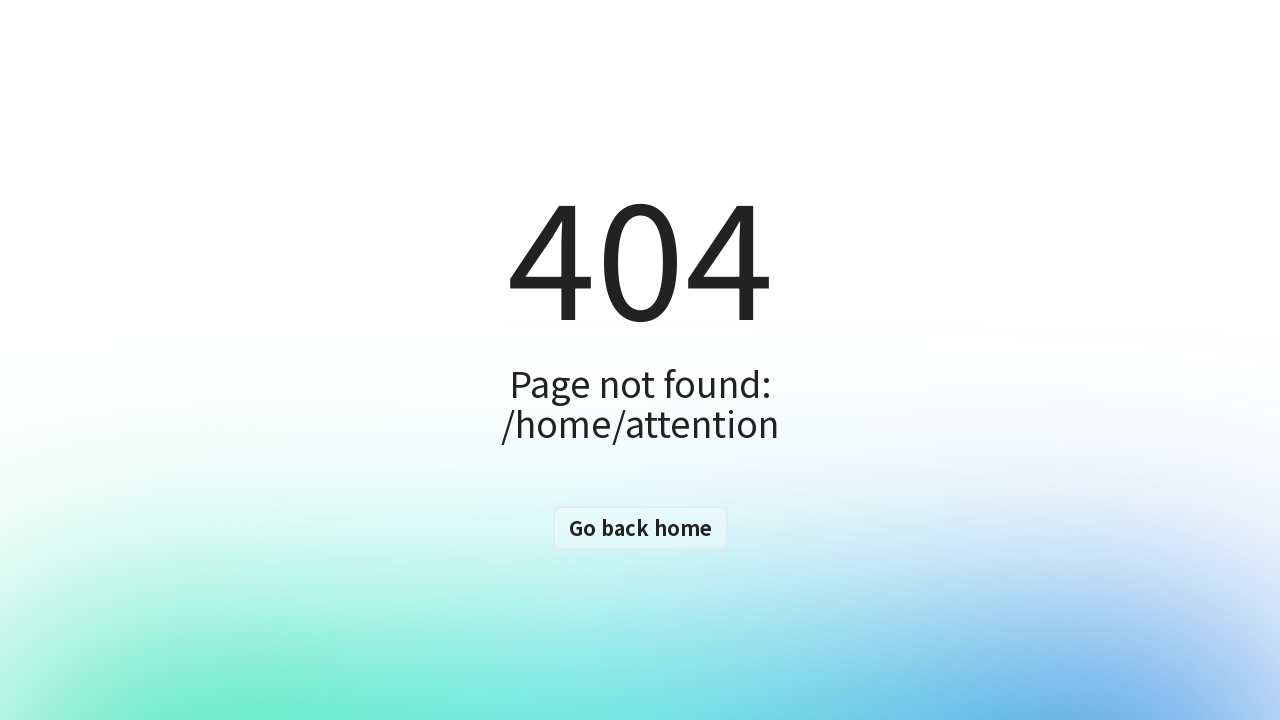

--- FILE ---
content_type: text/html
request_url: https://www.j-fairness.org/home/attention
body_size: 610
content:
<!DOCTYPE html><html><head><meta charset="utf-8">
<meta name="viewport" content="width=device-width, initial-scale=1">
<link rel="stylesheet" href="/_nuxt/entry.Ci_OH8B1.css">
<link rel="modulepreload" as="script" crossorigin href="/_nuxt/DP69xmes.js">
<link rel="prefetch" as="style" href="/_nuxt/default.CJjDc5ty.css">
<link rel="prefetch" as="style" href="/_nuxt/VContainer.mP8hOfTX.css">
<link rel="prefetch" as="style" href="/_nuxt/router.BrMpcWwI.css">
<link rel="prefetch" as="style" href="/_nuxt/VIcon.DFWTFF3q.css">
<link rel="prefetch" as="style" href="/_nuxt/VImg.0VflPtpB.css">
<link rel="prefetch" as="style" href="/_nuxt/VBtn.Dxe4IRjV.css">
<link rel="prefetch" as="style" href="/_nuxt/index.Dxs2imWa.css">
<link rel="prefetch" as="style" href="/_nuxt/VAvatar.CHSTyDe7.css">
<link rel="prefetch" as="style" href="/_nuxt/VDivider.OYvKKSiS.css">
<link rel="prefetch" as="script" crossorigin href="/_nuxt/CzzsfTzg.js">
<link rel="prefetch" as="script" crossorigin href="/_nuxt/jlDEY7P9.js">
<link rel="prefetch" as="script" crossorigin href="/_nuxt/DywMV7xE.js">
<link rel="prefetch" as="script" crossorigin href="/_nuxt/CpWdlaPq.js">
<link rel="prefetch" as="script" crossorigin href="/_nuxt/ChpzT6gt.js">
<link rel="prefetch" as="script" crossorigin href="/_nuxt/Cp6N1WHa.js">
<link rel="prefetch" as="script" crossorigin href="/_nuxt/MRo4zzxw.js">
<link rel="prefetch" as="script" crossorigin href="/_nuxt/BSszN0Rg.js">
<link rel="prefetch" as="script" crossorigin href="/_nuxt/BO3sHmVr.js">
<link rel="prefetch" as="script" crossorigin href="/_nuxt/Dlnz8_1F.js">
<link rel="prefetch" as="script" crossorigin href="/_nuxt/eh0J9NqG.js">
<link rel="prefetch" as="script" crossorigin href="/_nuxt/CiUVYXme.js">
<link rel="prefetch" as="script" crossorigin href="/_nuxt/1chcPfYb.js">
<link rel="prefetch" as="script" crossorigin href="/_nuxt/BNb2s3B-.js">
<link rel="prefetch" as="script" crossorigin href="/_nuxt/i5UTWneH.js">
<link rel="prefetch" as="script" crossorigin href="/_nuxt/Df7Hx5OE.js">
<link rel="prefetch" as="script" crossorigin href="/_nuxt/CDHx-KFf.js">
<link rel="prefetch" as="script" crossorigin href="/_nuxt/DlAUqK2U.js">
<link rel="prefetch" as="style" href="/_nuxt/error-404.CoUbADi5.css">
<link rel="prefetch" as="script" crossorigin href="/_nuxt/Dr64pz_P.js">
<link rel="prefetch" as="style" href="/_nuxt/error-500.BXQ_YkC0.css">
<link rel="prefetch" as="script" crossorigin href="/_nuxt/DLcoosK7.js">
<script type="module" src="/_nuxt/DP69xmes.js" crossorigin></script></head><body><div id="__nuxt"></div><div id="teleports"></div><script type="application/json" id="__NUXT_DATA__" data-ssr="false">[{"_errors":1,"serverRendered":2,"data":3,"state":4,"once":5},{},false,{},{},["Set"]]</script>
<script>window.__NUXT__={};window.__NUXT__.config={public:{microCMS:{serviceDomain:"j-fairness",apiKey:"dNR9Z1iKAplCb8TROe8JxTjeTgidjY6MQ7Hr"}},app:{baseURL:"/",buildAssetsDir:"/_nuxt/",cdnURL:""}}</script></body></html>

--- FILE ---
content_type: text/css
request_url: https://www.j-fairness.org/_nuxt/error-404.CoUbADi5.css
body_size: 978
content:
.spotlight[data-v-ccd3db62]{background:linear-gradient(45deg,#00dc82,#36e4da 50%,#0047e1);bottom:-30vh;filter:blur(20vh);height:40vh}.gradient-border[data-v-ccd3db62]{-webkit-backdrop-filter:blur(10px);backdrop-filter:blur(10px);border-radius:.5rem;position:relative}@media (prefers-color-scheme:light){.gradient-border[data-v-ccd3db62]{background-color:#ffffff4d}.gradient-border[data-v-ccd3db62]:before{background:linear-gradient(90deg,#e2e2e2,#e2e2e2 25%,#00dc82,#36e4da 75%,#0047e1)}}@media (prefers-color-scheme:dark){.gradient-border[data-v-ccd3db62]{background-color:#1414144d}.gradient-border[data-v-ccd3db62]:before{background:linear-gradient(90deg,#303030,#303030 25%,#00dc82,#36e4da 75%,#0047e1)}}.gradient-border[data-v-ccd3db62]:before{background-size:400% auto;border-radius:.5rem;bottom:0;content:"";left:0;-webkit-mask:linear-gradient(#fff 0 0) content-box,linear-gradient(#fff 0 0);mask:linear-gradient(#fff 0 0) content-box,linear-gradient(#fff 0 0);-webkit-mask-composite:xor;mask-composite:exclude;opacity:.5;padding:2px;position:absolute;right:0;top:0;transition:background-position .3s ease-in-out,opacity .2s ease-in-out;width:100%}.gradient-border[data-v-ccd3db62]:hover:before{background-position:-50% 0;opacity:1}.bg-white[data-v-ccd3db62]{--tw-bg-opacity:1;background-color:rgba(255,255,255,var(--tw-bg-opacity))}.cursor-pointer[data-v-ccd3db62]{cursor:pointer}.flex[data-v-ccd3db62]{display:flex}.grid[data-v-ccd3db62]{display:grid}.place-content-center[data-v-ccd3db62]{place-content:center}.items-center[data-v-ccd3db62]{align-items:center}.justify-center[data-v-ccd3db62]{justify-content:center}.font-sans[data-v-ccd3db62]{font-family:ui-sans-serif,system-ui,-apple-system,BlinkMacSystemFont,Segoe UI,Roboto,Helvetica Neue,Arial,Noto Sans,sans-serif,Apple Color Emoji,Segoe UI Emoji,Segoe UI Symbol,Noto Color Emoji}.font-medium[data-v-ccd3db62]{font-weight:500}.font-light[data-v-ccd3db62]{font-weight:300}.text-8xl[data-v-ccd3db62]{font-size:6rem;line-height:1}.text-xl[data-v-ccd3db62]{font-size:1.25rem;line-height:1.75rem}.leading-tight[data-v-ccd3db62]{line-height:1.25}.mb-8[data-v-ccd3db62]{margin-bottom:2rem}.mb-16[data-v-ccd3db62]{margin-bottom:4rem}.max-w-520px[data-v-ccd3db62]{max-width:520px}.min-h-screen[data-v-ccd3db62]{min-height:100vh}.overflow-hidden[data-v-ccd3db62]{overflow:hidden}.px-8[data-v-ccd3db62]{padding-left:2rem;padding-right:2rem}.py-2[data-v-ccd3db62]{padding-bottom:.5rem;padding-top:.5rem}.px-4[data-v-ccd3db62]{padding-left:1rem;padding-right:1rem}.fixed[data-v-ccd3db62]{position:fixed}.left-0[data-v-ccd3db62]{left:0}.right-0[data-v-ccd3db62]{right:0}.text-center[data-v-ccd3db62]{text-align:center}.text-black[data-v-ccd3db62]{--tw-text-opacity:1;color:rgba(0,0,0,var(--tw-text-opacity))}.antialiased[data-v-ccd3db62]{-webkit-font-smoothing:antialiased;-moz-osx-font-smoothing:grayscale}.w-full[data-v-ccd3db62]{width:100%}.z-10[data-v-ccd3db62]{z-index:10}.z-20[data-v-ccd3db62]{z-index:20}@media (min-width:640px){.sm\:text-4xl[data-v-ccd3db62]{font-size:2.25rem;line-height:2.5rem}.sm\:text-xl[data-v-ccd3db62]{font-size:1.25rem;line-height:1.75rem}.sm\:text-10xl[data-v-ccd3db62]{font-size:10rem;line-height:1}.sm\:px-0[data-v-ccd3db62]{padding-left:0;padding-right:0}.sm\:py-3[data-v-ccd3db62]{padding-bottom:.75rem;padding-top:.75rem}.sm\:px-6[data-v-ccd3db62]{padding-left:1.5rem;padding-right:1.5rem}}@media (prefers-color-scheme:dark){.dark\:bg-black[data-v-ccd3db62]{--tw-bg-opacity:1;background-color:rgba(0,0,0,var(--tw-bg-opacity))}.dark\:text-white[data-v-ccd3db62]{--tw-text-opacity:1;color:rgba(255,255,255,var(--tw-text-opacity))}}


--- FILE ---
content_type: text/css
request_url: https://www.j-fairness.org/_nuxt/NewsCard.BiHPDKiP.css
body_size: -18
content:
.news-title{font-weight:600}.news-title,.news-title a{color:rgb(var(--v-theme-primary))}.news-title a{text-decoration:none}


--- FILE ---
content_type: text/css
request_url: https://www.j-fairness.org/_nuxt/SectionTitle.B2F8b-rM.css
body_size: 237
content:
.section-title{align-items:center;background-color:#fff;background-color:rgb(var(--v-theme-tertiary));border:2px solid #fff;color:rgb(var(--v-theme-tertiary));color:#fff;display:flex;font-size:var(--v-font-size-x-large);font-weight:400;margin-bottom:24px;padding:5px 0 7px 10px}@media (min-width:1280px){.section-title{font-size:var(--v-font-size-x-large);margin-bottom:28px}}


--- FILE ---
content_type: text/javascript
request_url: https://www.j-fairness.org/_nuxt/DuZy7GnY.js
body_size: 355
content:
import{m as u,u as t}from"./Dlnz8_1F.js";import{j as d,l as m,a1 as i}from"./DP69xmes.js";const p=d({disabled:Boolean,modelValue:{type:Boolean,default:void 0},...u()},"VHover"),c=m()({name:"VHover",props:p(),emits:{"update:modelValue":e=>!0},setup(e,r){let{slots:a}=r;const l=i(e,"modelValue"),{runOpenDelay:s,runCloseDelay:n}=t(e,o=>!e.disabled&&(l.value=o));return()=>{var o;return(o=a.default)==null?void 0:o.call(a,{isHovering:l.value,props:{onMouseenter:s,onMouseleave:n}})}}});export{c as V};


--- FILE ---
content_type: text/javascript
request_url: https://www.j-fairness.org/_nuxt/CjnVDtx-.js
body_size: 392
content:
import{V as o}from"./BSszN0Rg.js";import{o as a,i as s,w as i,d as l,t as r,H as n,Y as c,E as m,Z as p}from"./DP69xmes.js";const f={__name:"PageTitle",props:{icon:String,tag:String},setup(e){return(t,d)=>(a(),s(p(e.tag),{class:m(["page-title",t.$vuetify.display.mobile?"page-title-mobile":"page-title-pc"])},{default:i(()=>[e.icon?(a(),s(o,{key:0,size:t.$vuetify.display.mobile?42:30,color:"tertiary",class:"mr-1"},{default:i(()=>[l(r(e.icon),1)]),_:1},8,["size"])):n("",!0),c(t.$slots,"default")]),_:3},8,["class"]))}};export{f as _};


--- FILE ---
content_type: text/javascript
request_url: https://www.j-fairness.org/_nuxt/CTrPNBcS.js
body_size: 561
content:
import{u}from"./DywMV7xE.js";import{V as h,a as g}from"./Ba6Rkos4.js";import{V as d}from"./BSszN0Rg.js";import{V as y}from"./eh0J9NqG.js";import{V}from"./DuZy7GnY.js";import{o as e,i as r,w as t,b as l,G as b,d as c,t as i,H as o,a as m,c as k,f as w}from"./DP69xmes.js";const v=m("br",null,null,-1),x={style:{"font-size":"var(--v-font-size-small)"}},p={key:2,class:"open-in-new"},O={__name:"CardButton",props:{data:Object},setup(a){return(s,B)=>(e(),r(V,null,{default:t(({isHovering:n,props:f})=>[l(h,b({href:a.data.href,to:a.data.to,target:a.data.href?"_blank":"_self"},f,{variant:n?"outlined":"elevated",color:"primary",elevation:"4",border:"",class:["pa-3 d-flex flex-column align-center justify-center card-button",s.$vuetify.display.mobile?"":"fill-height"]}),{default:t(()=>[a.data.icon?(e(),r(d,{key:0},{default:t(()=>[c(i(a.data.icon),1)]),_:1})):o("",!0),a.data.dark_img?(e(),r(y,{key:1,src:n?`/img/${a.data.dark_img}`:`/img/${a.data.light_img}`,class:"my-3",width:s.$vuetify.display.mobile?"30px":"60px"},null,8,["src","width"])):o("",!0),l(g,{class:"text-center",style:{"font-weight":"700","white-space":"pre-wrap","word-break":"break-all"}},{default:t(()=>[c(i(a.data.name),1),v,m("span",x,i(a.data.subname),1)]),_:1}),a.data.href?(e(),k("div",p,[l(d,{size:"x-small",icon:w(u)},null,8,["icon"])])):o("",!0)]),_:2},1040,["href","to","target","variant","class"])]),_:1}))}};export{O as _};


--- FILE ---
content_type: text/javascript
request_url: https://www.j-fairness.org/_nuxt/Dr64pz_P.js
body_size: 930
content:
import{_ as a}from"./jlDEY7P9.js";import{u as n,o as r,c as d,a as e,t as s,b as l,w as c,d as p,p as m,e as f}from"./DP69xmes.js";import{_ as h}from"./DlAUqK2U.js";const x=t=>(m("data-v-ccd3db62"),t=t(),f(),t),u={class:"font-sans antialiased bg-white dark:bg-black text-black dark:text-white grid min-h-screen place-content-center overflow-hidden"},g=x(()=>e("div",{class:"fixed left-0 right-0 spotlight z-10"},null,-1)),b={class:"max-w-520px text-center z-20"},_=["textContent"],w=["textContent"],y={class:"w-full flex items-center justify-center"},S={__name:"error-404",props:{appName:{type:String,default:"Nuxt"},version:{type:String,default:""},statusCode:{type:Number,default:404},statusMessage:{type:String,default:"Not Found"},description:{type:String,default:"Sorry, the page you are looking for could not be found."},backHome:{type:String,default:"Go back home"}},setup(t){const o=t;return n({title:`${o.statusCode} - ${o.statusMessage} | ${o.appName}`,script:[],style:[{children:'*,:before,:after{-webkit-box-sizing:border-box;box-sizing:border-box;border-width:0;border-style:solid;border-color:#e0e0e0}*{--tw-ring-inset:var(--tw-empty, );--tw-ring-offset-width:0px;--tw-ring-offset-color:#fff;--tw-ring-color:rgba(14, 165, 233, .5);--tw-ring-offset-shadow:0 0 #0000;--tw-ring-shadow:0 0 #0000;--tw-shadow:0 0 #0000}:root{-moz-tab-size:4;-o-tab-size:4;tab-size:4}a{color:inherit;text-decoration:inherit}body{margin:0;font-family:inherit;line-height:inherit}html{-webkit-text-size-adjust:100%;font-family:ui-sans-serif,system-ui,-apple-system,BlinkMacSystemFont,Segoe UI,Roboto,Helvetica Neue,Arial,Noto Sans,sans-serif,"Apple Color Emoji","Segoe UI Emoji",Segoe UI Symbol,"Noto Color Emoji";line-height:1.5}h1,p{margin:0}h1{font-size:inherit;font-weight:inherit}'}]}),(k,N)=>{const i=a;return r(),d("div",u,[g,e("div",b,[e("h1",{class:"text-8xl sm:text-10xl font-medium mb-8",textContent:s(t.statusCode)},null,8,_),e("p",{class:"text-xl px-8 sm:px-0 sm:text-4xl font-light mb-16 leading-tight",textContent:s(t.description)},null,8,w),e("div",y,[l(i,{to:"/",class:"gradient-border text-md sm:text-xl py-2 px-4 sm:py-3 sm:px-6 cursor-pointer"},{default:c(()=>[p(s(t.backHome),1)]),_:1})])])])}}},I=h(S,[["__scopeId","data-v-ccd3db62"]]);export{I as default};


--- FILE ---
content_type: text/javascript
request_url: https://www.j-fairness.org/_nuxt/ChpzT6gt.js
body_size: 256
content:
import{j as a,m as o,l as r,a5 as l,x as i,b as c}from"./DP69xmes.js";const m=a({tag:{type:String,default:"div"}},"tag"),u=a({fluid:{type:Boolean,default:!1},...o(),...m()},"VContainer"),p=r()({name:"VContainer",props:u(),setup(e,t){let{slots:s}=t;const{rtlClasses:n}=l();return i(()=>c(e.tag,{class:["v-container",{"v-container--fluid":e.fluid},n.value,e.class],style:e.style},s)),{}}});export{p as V,m};


--- FILE ---
content_type: text/javascript
request_url: https://www.j-fairness.org/_nuxt/BOdm2r0b.js
body_size: -59
content:
import{g as s}from"./DP69xmes.js";const o=s("/img/solidarity.jpg");export{o as _};


--- FILE ---
content_type: text/javascript
request_url: https://www.j-fairness.org/_nuxt/BPrjrZCt.js
body_size: 407
content:
import{_ as u}from"./DSgnuwOb.js";import{a as f,b as p,c as w,d as _,V as m}from"./Ba6Rkos4.js";import{q as b,o as h,i as x,w as t,b as s,d as a,t as c,f as V}from"./DP69xmes.js";const $={__name:"NewsCard",props:{news:Object},setup(e){const n=e,r=b(()=>{const o=n.news.publish_date.slice(0,4),i=n.news.publish_date.slice(5,7),l=n.news.publish_date.slice(8,10);return`${o}年${i}月${l}日`});return(o,i)=>{const l=u;return h(),x(m,{class:"news-card my-2 fill-height d-flex flex-column"},{default:t(()=>[s(f,{class:"pb-0 text-body-1 font-weight-bold"},{default:t(()=>{var d;return[a(c((d=e.news.press)==null?void 0:d.display_name),1)]}),_:1}),s(p,{class:"pt-0"},{default:t(()=>[a(c(V(r)),1)]),_:1}),s(w,{class:"flex-grow-1 pt-1 pb-0"},{default:t(()=>[a(c(e.news.title_translated||e.news.title_original),1)]),_:1}),s(_,{class:"py-0"},{default:t(()=>[s(l,{width:"100%",to:`/news/${e.news.id}`},{default:t(()=>[a("このニュースを詳しく見る ")]),_:1},8,["to"])]),_:1})]),_:1})}}};export{$ as _};


--- FILE ---
content_type: text/javascript
request_url: https://www.j-fairness.org/_nuxt/MRo4zzxw.js
body_size: 3287
content:
import{aU as V,l as N,aV as z,s as W,j as f,aW as C,q as l,b as c,F as Z,f as L,aX as G,r as H,M as J,aY as K,a9 as Q,P as ee,a5 as E,m as te,k as ae,a1 as ne,n as se,x as oe,a6 as d,a4 as re,Z as le,aZ as w,v as ie,al as ue,ag as D,ap as ce,as as de,aq as fe}from"./DP69xmes.js";import{c as ve,a as ge,u as T}from"./BSszN0Rg.js";import{m as me,u as be}from"./BO3sHmVr.js";import{m as he}from"./ChpzT6gt.js";const A=["top","bottom"],ye=["start","end","left","right"];function Ce(e,t){let[n,a]=e.split(" ");return a||(a=V(A,n)?"start":V(ye,n)?"top":"center"),{side:O(n,t),align:O(a,t)}}function O(e,t){return e==="start"?t?"right":"left":e==="end"?t?"left":"right":e}function Ie(e){return{side:{center:"center",top:"bottom",bottom:"top",left:"right",right:"left"}[e.side],align:e.align}}function Ne(e){return{side:e.side,align:{center:"center",top:"bottom",bottom:"top",left:"right",right:"left"}[e.align]}}function Ee(e){return{side:e.align,align:e.side}}function De(e){return V(A,e.side)?"y":"x"}const ke=f({defaults:Object,disabled:Boolean,reset:[Number,String],root:[Boolean,String],scoped:Boolean},"VDefaultsProvider"),Ae=N(!1)({name:"VDefaultsProvider",props:ke(),setup(e,t){let{slots:n}=t;const{defaults:a,disabled:o,reset:s,root:i,scoped:u}=z(e);return W(a,{reset:s,root:i,scoped:u,disabled:o}),()=>{var r;return(r=n.default)==null?void 0:r.call(n)}}}),Se=[null,"default","comfortable","compact"],qe=f({density:{type:String,default:"default",validator:e=>Se.includes(e)}},"density");function Fe(e){let t=arguments.length>1&&arguments[1]!==void 0?arguments[1]:C();return{densityClasses:l(()=>`${t}--density-${e.density}`)}}const pe=["elevated","flat","tonal","outlined","text","plain"];function Xe(e,t){return c(Z,null,[e&&c("span",{key:"overlay",class:`${t}__overlay`},null),c("span",{key:"underlay",class:`${t}__underlay`},null)])}const je=f({color:String,variant:{type:String,default:"elevated",validator:e=>pe.includes(e)}},"variant");function Me(e){let t=arguments.length>1&&arguments[1]!==void 0?arguments[1]:C();const n=l(()=>{const{variant:s}=L(e);return`${t}--variant-${s}`}),{colorClasses:a,colorStyles:o}=ve(l(()=>{const{variant:s,color:i}=L(e);return{[["elevated","flat"].includes(s)?"background":"text"]:i}}));return{colorClasses:a,colorStyles:o,variantClasses:n}}const Ue=f({border:[Boolean,Number,String]},"border");function Ye(e){let t=arguments.length>1&&arguments[1]!==void 0?arguments[1]:C();return{borderClasses:l(()=>{const a=G(e)?e.value:e.border,o=[];if(a===!0||a==="")o.push(`${t}--border`);else if(typeof a=="string"||a===0)for(const s of String(a).split(" "))o.push(`border-${s}`);return o})}}function Pe(e,t){const n=H(),a=J(!1);if(K){const o=new IntersectionObserver(s=>{e==null||e(s,o),a.value=!!s.find(i=>i.isIntersecting)},t);Q(()=>{o.disconnect()}),ee(n,(s,i)=>{i&&(o.unobserve(i),a.value=!1),s&&o.observe(s)},{flush:"post"})}return{intersectionRef:n,isIntersecting:a}}const I={center:"center",top:"bottom",bottom:"top",left:"right",right:"left"},Be=f({location:String},"location");function xe(e){let t=arguments.length>1&&arguments[1]!==void 0?arguments[1]:!1,n=arguments.length>2?arguments[2]:void 0;const{isRtl:a}=E();return{locationStyles:l(()=>{if(!e.location)return{};const{side:s,align:i}=Ce(e.location.split(" ").length>1?e.location:`${e.location} center`,a.value);function u(g){return n?n(g):0}const r={};return s!=="center"&&(t?r[I[s]]=`calc(100% - ${u(s)}px)`:r[s]=0),i!=="center"?t?r[I[i]]=`calc(100% - ${u(i)}px)`:r[i]=0:(s==="center"?r.top=r.left="50%":r[{top:"left",bottom:"left",left:"top",right:"top"}[s]]="50%",r.transform={top:"translateX(-50%)",bottom:"translateX(-50%)",left:"translateY(-50%)",right:"translateY(-50%)",center:"translate(-50%, -50%)"}[s]),r})}}const Re=f({absolute:Boolean,active:{type:Boolean,default:!0},bgColor:String,bgOpacity:[Number,String],bufferValue:{type:[Number,String],default:0},clickable:Boolean,color:String,height:{type:[Number,String],default:4},indeterminate:Boolean,max:{type:[Number,String],default:100},modelValue:{type:[Number,String],default:0},reverse:Boolean,stream:Boolean,striped:Boolean,roundedBar:Boolean,...te(),...Be({location:"top"}),...me(),...he(),...ae()},"VProgressLinear"),_e=N()({name:"VProgressLinear",props:Re(),emits:{"update:modelValue":e=>!0},setup(e,t){let{slots:n}=t;const a=ne(e,"modelValue"),{isRtl:o,rtlClasses:s}=E(),{themeClasses:i}=se(e),{locationStyles:u}=xe(e),{textColorClasses:r,textColorStyles:g}=ge(e,"color"),{backgroundColorClasses:k,backgroundColorStyles:v}=T(l(()=>e.bgColor||e.color)),{backgroundColorClasses:b,backgroundColorStyles:h}=T(e,"color"),{roundedClasses:q}=be(e),{intersectionRef:p,isIntersecting:F}=Pe(),P=l(()=>parseInt(e.max,10)),m=l(()=>parseInt(e.height,10)),B=l(()=>parseFloat(e.bufferValue)/P.value*100),x=l(()=>parseFloat(a.value)/P.value*100),S=l(()=>o.value!==e.reverse),X=l(()=>e.indeterminate?"fade-transition":"slide-x-transition"),$=l(()=>e.bgOpacity==null?e.bgOpacity:parseFloat(e.bgOpacity));function j(y){if(!p.value)return;const{left:M,right:U,width:R}=p.value.getBoundingClientRect(),Y=S.value?R-y.clientX+(U-R):y.clientX-M;a.value=Math.round(Y/R*P.value)}return oe(()=>c(e.tag,{ref:p,class:["v-progress-linear",{"v-progress-linear--absolute":e.absolute,"v-progress-linear--active":e.active&&F.value,"v-progress-linear--reverse":S.value,"v-progress-linear--rounded":e.rounded,"v-progress-linear--rounded-bar":e.roundedBar,"v-progress-linear--striped":e.striped},q.value,i.value,s.value,e.class],style:[{bottom:e.location==="bottom"?0:void 0,top:e.location==="top"?0:void 0,height:e.active?d(m.value):0,"--v-progress-linear-height":d(m.value),...u.value},e.style],role:"progressbar","aria-hidden":e.active?"false":"true","aria-valuemin":"0","aria-valuemax":e.max,"aria-valuenow":e.indeterminate?void 0:x.value,onClick:e.clickable&&j},{default:()=>[e.stream&&c("div",{key:"stream",class:["v-progress-linear__stream",r.value],style:{...g.value,[S.value?"left":"right"]:d(-m.value),borderTop:`${d(m.value/2)} dotted`,opacity:$.value,top:`calc(50% - ${d(m.value/4)})`,width:d(100-B.value,"%"),"--v-progress-linear-stream-to":d(m.value*(S.value?1:-1))}},null),c("div",{class:["v-progress-linear__background",k.value],style:[v.value,{opacity:$.value,width:d(e.stream?B.value:100,"%")}]},null),c(re,{name:X.value},{default:()=>[e.indeterminate?c("div",{class:"v-progress-linear__indeterminate"},[["long","short"].map(y=>c("div",{key:y,class:["v-progress-linear__indeterminate",y,b.value],style:h.value},null))]):c("div",{class:["v-progress-linear__determinate",b.value],style:[h.value,{width:d(x.value,"%")}]},null)]}),n.default&&c("div",{class:"v-progress-linear__content"},[n.default({value:x.value,buffer:B.value})])]})),{}}}),ze=f({loading:[Boolean,String]},"loader");function We(e){let t=arguments.length>1&&arguments[1]!==void 0?arguments[1]:C();return{loaderClasses:l(()=>({[`${t}--loading`]:e.loading}))}}function Ze(e,t){var a;let{slots:n}=t;return c("div",{class:`${e.name}__loader`},[((a=n.default)==null?void 0:a.call(n,{color:e.color,isActive:e.active}))||c(_e,{absolute:e.absolute,active:e.active,color:e.color,height:"2",indeterminate:!0},null)])}const Ve=["static","relative","fixed","absolute","sticky"],Ge=f({position:{type:String,validator:e=>Ve.includes(e)}},"position");function He(e){let t=arguments.length>1&&arguments[1]!==void 0?arguments[1]:C();return{positionClasses:l(()=>e.position?`${t}--${e.position}`:void 0)}}function $e(){const e=D("useRoute");return l(()=>{var t;return(t=e==null?void 0:e.proxy)==null?void 0:t.$route})}function Je(){var e,t;return(t=(e=D("useRouter"))==null?void 0:e.proxy)==null?void 0:t.$router}function Ke(e,t){var g,k;const n=le("RouterLink"),a=l(()=>!!(e.href||e.to)),o=l(()=>(a==null?void 0:a.value)||w(t,"click")||w(e,"click"));if(typeof n=="string"||!("useLink"in n))return{isLink:a,isClickable:o,href:ie(e,"href")};const s=l(()=>({...e,to:e.to?e.to:{}})),i=n.useLink(s.value),u=l(()=>e.to?i:void 0),r=$e();return{isLink:a,isClickable:o,route:(g=u.value)==null?void 0:g.route,navigate:(k=u.value)==null?void 0:k.navigate,isActive:l(()=>{var v,b,h;return u.value?e.exact?r.value?((h=u.value.isExactActive)==null?void 0:h.value)&&ue(u.value.route.value.query,r.value.query):((b=u.value.isExactActive)==null?void 0:b.value)??!1:((v=u.value.isActive)==null?void 0:v.value)??!1:!1}),href:l(()=>{var v;return e.to?(v=u.value)==null?void 0:v.route.value.href:e.href})}}const Qe=f({href:String,replace:Boolean,to:[String,Object],exact:Boolean},"router");let _=!1;function et(e,t){let n=!1,a,o;ce&&(de(()=>{window.addEventListener("popstate",s),a=e==null?void 0:e.beforeEach((i,u,r)=>{_?n?t(r):r():setTimeout(()=>n?t(r):r()),_=!0}),o=e==null?void 0:e.afterEach(()=>{_=!1})}),fe(()=>{window.removeEventListener("popstate",s),a==null||a(),o==null||o()}));function s(i){var u;(u=i.state)!=null&&u.replaced||(n=!0,setTimeout(()=>n=!1))}}export{Ze as L,Ae as V,Ue as a,ze as b,Be as c,Ge as d,Qe as e,je as f,Me as g,Fe as h,We as i,xe as j,He as k,Ke as l,qe as m,Xe as n,Ie as o,Ce as p,Ne as q,Ee as r,De as s,Je as t,Ye as u,et as v,Pe as w};


--- FILE ---
content_type: text/javascript
request_url: https://www.j-fairness.org/_nuxt/1chcPfYb.js
body_size: 2570
content:
import{a as J,m as W,f as H,h as Q,u as X,w as ue,b as re,c as ce,d as de,e as ve,g as me,i as fe,j as be,k as ye,l as ke,n as ge,V as T}from"./MRo4zzxw.js";import{j as P,m as G,k as L,l as V,n as N,s as Ce,v as g,x as B,b as n,G as he,r as Pe,aB as Ve,q as c,a6 as Be,ae as Se,P as Ie,as as xe,I as U,z as we,B as _e}from"./DP69xmes.js";import{m as Y,u as Z,R as Re}from"./BNb2s3B-.js";import{m as p,u as ee}from"./BO3sHmVr.js";import{m as A}from"./ChpzT6gt.js";import{m as ze,u as Te,a as De,b as Ge}from"./i5UTWneH.js";import{m as Le,u as Ne}from"./eh0J9NqG.js";import{m as ae,b as te,a as $,V as D}from"./BSszN0Rg.js";const ne=P({divided:Boolean,...J(),...G(),...W(),...Y(),...p(),...A(),...L(),...H()},"VBtnGroup"),q=V()({name:"VBtnGroup",props:ne(),setup(e,o){let{slots:s}=o;const{themeClasses:t}=N(e),{densityClasses:u}=Q(e),{borderClasses:r}=X(e),{elevationClasses:d}=Z(e),{roundedClasses:v}=ee(e);Ce({VBtn:{height:"auto",color:g(e,"color"),density:g(e,"density"),flat:!0,variant:g(e,"variant")}}),B(()=>n(e.tag,{class:["v-btn-group",{"v-btn-group--divided":e.divided},t.value,r.value,u.value,d.value,v.value,e.class],style:e.style},s))}}),se=Symbol.for("vuetify:v-btn-toggle"),Ae=P({...ne(),...ze()},"VBtnToggle");V()({name:"VBtnToggle",props:Ae(),emits:{"update:modelValue":e=>!0},setup(e,o){let{slots:s}=o;const{isSelected:t,next:u,prev:r,select:d,selected:v}=Te(e,se);return B(()=>{const f=q.filterProps(e);return n(q,he({class:["v-btn-toggle",e.class]},f,{style:e.style}),{default:()=>{var b;return[(b=s.default)==null?void 0:b.call(s,{isSelected:t,next:u,prev:r,select:d,selected:v})]}})}),{next:u,prev:r,select:d}}});const Oe=P({bgColor:String,color:String,indeterminate:[Boolean,String],modelValue:{type:[Number,String],default:0},rotate:{type:[Number,String],default:0},width:{type:[Number,String],default:4},...G(),...ae(),...A({tag:"div"}),...L()},"VProgressCircular"),Ee=V()({name:"VProgressCircular",props:Oe(),setup(e,o){let{slots:s}=o;const t=20,u=2*Math.PI*t,r=Pe(),{themeClasses:d}=N(e),{sizeClasses:v,sizeStyles:f}=te(e),{textColorClasses:b,textColorStyles:S}=$(g(e,"color")),{textColorClasses:I,textColorStyles:x}=$(g(e,"bgColor")),{intersectionRef:w,isIntersecting:_}=ue(),{resizeRef:R,contentRect:C}=Ve(),y=c(()=>Math.max(0,Math.min(100,parseFloat(e.modelValue)))),a=c(()=>Number(e.width)),l=c(()=>f.value?Number(e.size):C.value?C.value.width:Math.max(a.value,32)),k=c(()=>t/(1-a.value/l.value)*2),m=c(()=>a.value/l.value*k.value),z=c(()=>Be((100-y.value)/100*u));return Se(()=>{w.value=r.value,R.value=r.value}),B(()=>n(e.tag,{ref:r,class:["v-progress-circular",{"v-progress-circular--indeterminate":!!e.indeterminate,"v-progress-circular--visible":_.value,"v-progress-circular--disable-shrink":e.indeterminate==="disable-shrink"},d.value,v.value,b.value,e.class],style:[f.value,S.value,e.style],role:"progressbar","aria-valuemin":"0","aria-valuemax":"100","aria-valuenow":e.indeterminate?void 0:y.value},{default:()=>[n("svg",{style:{transform:`rotate(calc(-90deg + ${Number(e.rotate)}deg))`},xmlns:"http://www.w3.org/2000/svg",viewBox:`0 0 ${k.value} ${k.value}`},[n("circle",{class:["v-progress-circular__underlay",I.value],style:x.value,fill:"transparent",cx:"50%",cy:"50%",r:t,"stroke-width":m.value,"stroke-dasharray":u,"stroke-dashoffset":0},null),n("circle",{class:"v-progress-circular__overlay",fill:"transparent",cx:"50%",cy:"50%",r:t,"stroke-width":m.value,"stroke-dasharray":u,"stroke-dashoffset":z.value},null)]),s.default&&n("div",{class:"v-progress-circular__content"},[s.default({value:y.value})])]})),{}}});function Me(e,o){Ie(()=>{var s;return(s=e.isActive)==null?void 0:s.value},s=>{e.isLink.value&&s&&o&&xe(()=>{o(!0)})},{immediate:!0})}const je=P({active:{type:Boolean,default:void 0},symbol:{type:null,default:se},flat:Boolean,icon:[Boolean,String,Function,Object],prependIcon:U,appendIcon:U,block:Boolean,slim:Boolean,stacked:Boolean,ripple:{type:[Boolean,Object],default:!0},text:String,...J(),...G(),...W(),...Le(),...Y(),...De(),...re(),...ce(),...de(),...p(),...ve(),...ae(),...A({tag:"button"}),...L(),...H({variant:"elevated"})},"VBtn"),Qe=V()({name:"VBtn",directives:{Ripple:Re},props:je(),emits:{"group:selected":e=>!0},setup(e,o){let{attrs:s,slots:t}=o;const{themeClasses:u}=N(e),{borderClasses:r}=X(e),{colorClasses:d,colorStyles:v,variantClasses:f}=me(e),{densityClasses:b}=Q(e),{dimensionStyles:S}=Ne(e),{elevationClasses:I}=Z(e),{loaderClasses:x}=fe(e),{locationStyles:w}=be(e),{positionClasses:_}=ye(e),{roundedClasses:R}=ee(e),{sizeClasses:C,sizeStyles:y}=te(e),a=Ge(e,e.symbol,!1),l=ke(e,s),k=c(()=>{var i;return e.active!==void 0?e.active:l.isLink.value?(i=l.isActive)==null?void 0:i.value:a==null?void 0:a.isSelected.value}),m=c(()=>(a==null?void 0:a.disabled.value)||e.disabled),z=c(()=>e.variant==="elevated"&&!(e.disabled||e.flat||e.border)),le=c(()=>{if(!(e.value===void 0||typeof e.value=="symbol"))return Object(e.value)===e.value?JSON.stringify(e.value,null,0):e.value});function ie(i){var h;m.value||l.isLink.value&&(i.metaKey||i.ctrlKey||i.shiftKey||i.button!==0||s.target==="_blank")||((h=l.navigate)==null||h.call(l,i),a==null||a.toggle())}return Me(l,a==null?void 0:a.select),B(()=>{var M,j;const i=l.isLink.value?"a":e.tag,h=!!(e.prependIcon||t.prepend),oe=!!(e.appendIcon||t.append),O=!!(e.icon&&e.icon!==!0),E=(a==null?void 0:a.isSelected.value)&&(!l.isLink.value||((M=l.isActive)==null?void 0:M.value))||!a||((j=l.isActive)==null?void 0:j.value);return we(n(i,{type:i==="a"?void 0:"button",class:["v-btn",a==null?void 0:a.selectedClass.value,{"v-btn--active":k.value,"v-btn--block":e.block,"v-btn--disabled":m.value,"v-btn--elevated":z.value,"v-btn--flat":e.flat,"v-btn--icon":!!e.icon,"v-btn--loading":e.loading,"v-btn--slim":e.slim,"v-btn--stacked":e.stacked},u.value,r.value,E?d.value:void 0,b.value,I.value,x.value,_.value,R.value,C.value,f.value,e.class],style:[E?v.value:void 0,S.value,w.value,y.value,e.style],disabled:m.value||void 0,href:l.href.value,onClick:ie,value:le.value},{default:()=>{var F;return[ge(!0,"v-btn"),!e.icon&&h&&n("span",{key:"prepend",class:"v-btn__prepend"},[t.prepend?n(T,{key:"prepend-defaults",disabled:!e.prependIcon,defaults:{VIcon:{icon:e.prependIcon}}},t.prepend):n(D,{key:"prepend-icon",icon:e.prependIcon},null)]),n("span",{class:"v-btn__content","data-no-activator":""},[!t.default&&O?n(D,{key:"content-icon",icon:e.icon},null):n(T,{key:"content-defaults",disabled:!O,defaults:{VIcon:{icon:e.icon}}},{default:()=>{var K;return[((K=t.default)==null?void 0:K.call(t))??e.text]}})]),!e.icon&&oe&&n("span",{key:"append",class:"v-btn__append"},[t.append?n(T,{key:"append-defaults",disabled:!e.appendIcon,defaults:{VIcon:{icon:e.appendIcon}}},t.append):n(D,{key:"append-icon",icon:e.appendIcon},null)]),!!e.loading&&n("span",{key:"loader",class:"v-btn__loader"},[((F=t.loader)==null?void 0:F.call(t))??n(Ee,{color:typeof e.loading=="boolean"?void 0:e.loading,indeterminate:!0,size:"23",width:"2"},null)])]}}),[[_e("ripple"),!m.value&&e.ripple,null]])}),{group:a}}});export{Qe as V};


--- FILE ---
content_type: text/javascript
request_url: https://www.j-fairness.org/_nuxt/Df7Hx5OE.js
body_size: 463
content:
import{j as v,I as d,m as V,k as f,l as g,n as k,x as y,b as e}from"./DP69xmes.js";import{m as P,f as C,g as I,h as S,V as h,n as x}from"./MRo4zzxw.js";import{m as z,u as A}from"./BO3sHmVr.js";import{m as D,b as R,V as T}from"./BSszN0Rg.js";import{m as b}from"./ChpzT6gt.js";import{V as B}from"./eh0J9NqG.js";const j=v({start:Boolean,end:Boolean,icon:d,image:String,text:String,...V(),...P(),...z(),...D(),...b(),...f(),...C({variant:"flat"})},"VAvatar"),G=g()({name:"VAvatar",props:j(),setup(a,t){let{slots:s}=t;const{themeClasses:n}=k(a),{colorClasses:o,colorStyles:l,variantClasses:r}=I(a),{densityClasses:m}=S(a),{roundedClasses:i}=A(a),{sizeClasses:u,sizeStyles:c}=R(a);return y(()=>e(a.tag,{class:["v-avatar",{"v-avatar--start":a.start,"v-avatar--end":a.end},n.value,o.value,m.value,i.value,u.value,r.value,a.class],style:[l.value,c.value,a.style]},{default:()=>[s.default?e(h,{key:"content-defaults",defaults:{VImg:{cover:!0,image:a.image},VIcon:{icon:a.icon}}},{default:()=>[s.default()]}):a.image?e(B,{key:"image",src:a.image,alt:"",cover:!0},null):a.icon?e(T,{key:"icon",icon:a.icon},null):a.text,x(!1,"v-avatar")]})),{}}});export{G as V};


--- FILE ---
content_type: text/javascript
request_url: https://www.j-fairness.org/_nuxt/BSszN0Rg.js
body_size: 897
content:
import{q as c,aX as v,ar as b,b0 as f,b1 as y,b2 as S,b3 as I,j as m,aW as V,aU as P,a6 as l,I as T,m as B,k as $,l as F,r as N,n as R,b4 as w,v as U,x as j,b5 as q,b6 as D,b as O}from"./DP69xmes.js";import{m as W}from"./ChpzT6gt.js";function k(e){return b(()=>{const s=[],a={};if(e.value.background)if(f(e.value.background)){if(a.backgroundColor=e.value.background,!e.value.text&&y(e.value.background)){const t=S(e.value.background);if(t.a==null||t.a===1){const n=I(t);a.color=n,a.caretColor=n}}}else s.push(`bg-${e.value.background}`);return e.value.text&&(f(e.value.text)?(a.color=e.value.text,a.caretColor=e.value.text):s.push(`text-${e.value.text}`)),{colorClasses:s,colorStyles:a}})}function X(e,s){const a=c(()=>({text:v(e)?e.value:s?e[s]:null})),{colorClasses:t,colorStyles:n}=k(a);return{textColorClasses:t,textColorStyles:n}}function L(e,s){const a=c(()=>({background:v(e)?e.value:s?e[s]:null})),{colorClasses:t,colorStyles:n}=k(a);return{backgroundColorClasses:t,backgroundColorStyles:n}}const A=["x-small","small","default","large","x-large"],E=m({size:{type:[String,Number],default:"default"}},"size");function G(e){let s=arguments.length>1&&arguments[1]!==void 0?arguments[1]:V();return b(()=>{let a,t;return P(A,e.size)?a=`${s}--size-${e.size}`:e.size&&(t={width:l(e.size),height:l(e.size)}),{sizeClasses:a,sizeStyles:t}})}const H=m({color:String,disabled:Boolean,start:Boolean,end:Boolean,icon:T,...B(),...E(),...W({tag:"i"}),...$()},"VIcon"),M=F()({name:"VIcon",props:H(),setup(e,s){let{attrs:a,slots:t}=s;const n=N(),{themeClasses:x}=R(e),{iconData:r}=w(c(()=>n.value||e.icon)),{sizeClasses:d}=G(e),{textColorClasses:z,textColorStyles:h}=X(U(e,"color"));return j(()=>{var C,g;const u=(C=t.default)==null?void 0:C.call(t);u&&(n.value=(g=q(u).filter(i=>i.type===D&&i.children&&typeof i.children=="string")[0])==null?void 0:g.children);const o=!!(a.onClick||a.onClickOnce);return O(r.value.component,{tag:e.tag,icon:r.value.icon,class:["v-icon","notranslate",x.value,d.value,z.value,{"v-icon--clickable":o,"v-icon--disabled":e.disabled,"v-icon--start":e.start,"v-icon--end":e.end},e.class],style:[d.value?void 0:{fontSize:l(e.size),height:l(e.size),width:l(e.size)},h.value,e.style],role:o?"button":void 0,"aria-hidden":!o,tabindex:o?e.disabled?-1:0:void 0},{default:()=>[u]})}),{}}});export{M as V,X as a,G as b,k as c,E as m,L as u};


--- FILE ---
content_type: text/javascript
request_url: https://www.j-fairness.org/_nuxt/BNb2s3B-.js
body_size: 1743
content:
import{j as x,q as H,aX as P,a_ as X,a$ as L}from"./DP69xmes.js";const I=x({elevation:{type:[Number,String],validator(e){const t=parseInt(e);return!isNaN(t)&&t>=0&&t<=24}}},"elevation");function K(e){return{elevationClasses:H(()=>{const i=P(e)?e.value:e.elevation,n=[];return i==null||n.push(`elevation-${i}`),n})}}const w=Symbol("rippleStop"),Y=80;function y(e,t){e.style.transform=t,e.style.webkitTransform=t}function E(e){return e.constructor.name==="TouchEvent"}function g(e){return e.constructor.name==="KeyboardEvent"}const q=function(e,t){var c;let i=arguments.length>2&&arguments[2]!==void 0?arguments[2]:{},n=0,r=0;if(!g(e)){const u=t.getBoundingClientRect(),l=E(e)?e.touches[e.touches.length-1]:e;n=l.clientX-u.left,r=l.clientY-u.top}let s=0,a=.3;(c=t._ripple)!=null&&c.circle?(a=.15,s=t.clientWidth/2,s=i.center?s:s+Math.sqrt((n-s)**2+(r-s)**2)/4):s=Math.sqrt(t.clientWidth**2+t.clientHeight**2)/2;const p=`${(t.clientWidth-s*2)/2}px`,v=`${(t.clientHeight-s*2)/2}px`,h=i.center?p:`${n-s}px`,_=i.center?v:`${r-s}px`;return{radius:s,scale:a,x:h,y:_,centerX:p,centerY:v}},f={show(e,t){var l;let i=arguments.length>2&&arguments[2]!==void 0?arguments[2]:{};if(!((l=t==null?void 0:t._ripple)!=null&&l.enabled))return;const n=document.createElement("span"),r=document.createElement("span");n.appendChild(r),n.className="v-ripple__container",i.class&&(n.className+=` ${i.class}`);const{radius:s,scale:a,x:p,y:v,centerX:h,centerY:_}=q(e,t,i),c=`${s*2}px`;r.className="v-ripple__animation",r.style.width=c,r.style.height=c,t.appendChild(n);const u=window.getComputedStyle(t);u&&u.position==="static"&&(t.style.position="relative",t.dataset.previousPosition="static"),r.classList.add("v-ripple__animation--enter"),r.classList.add("v-ripple__animation--visible"),y(r,`translate(${p}, ${v}) scale3d(${a},${a},${a})`),r.dataset.activated=String(performance.now()),setTimeout(()=>{r.classList.remove("v-ripple__animation--enter"),r.classList.add("v-ripple__animation--in"),y(r,`translate(${h}, ${_}) scale3d(1,1,1)`)},0)},hide(e){var s;if(!((s=e==null?void 0:e._ripple)!=null&&s.enabled))return;const t=e.getElementsByClassName("v-ripple__animation");if(t.length===0)return;const i=t[t.length-1];if(i.dataset.isHiding)return;i.dataset.isHiding="true";const n=performance.now()-Number(i.dataset.activated),r=Math.max(250-n,0);setTimeout(()=>{i.classList.remove("v-ripple__animation--in"),i.classList.add("v-ripple__animation--out"),setTimeout(()=>{var p;e.getElementsByClassName("v-ripple__animation").length===1&&e.dataset.previousPosition&&(e.style.position=e.dataset.previousPosition,delete e.dataset.previousPosition),((p=i.parentNode)==null?void 0:p.parentNode)===e&&e.removeChild(i.parentNode)},300)},r)}};function C(e){return typeof e>"u"||!!e}function d(e){const t={},i=e.currentTarget;if(!(!(i!=null&&i._ripple)||i._ripple.touched||e[w])){if(e[w]=!0,E(e))i._ripple.touched=!0,i._ripple.isTouch=!0;else if(i._ripple.isTouch)return;if(t.center=i._ripple.centered||g(e),i._ripple.class&&(t.class=i._ripple.class),E(e)){if(i._ripple.showTimerCommit)return;i._ripple.showTimerCommit=()=>{f.show(e,i,t)},i._ripple.showTimer=window.setTimeout(()=>{var n;(n=i==null?void 0:i._ripple)!=null&&n.showTimerCommit&&(i._ripple.showTimerCommit(),i._ripple.showTimerCommit=null)},Y)}else f.show(e,i,t)}}function T(e){e[w]=!0}function o(e){const t=e.currentTarget;if(t!=null&&t._ripple){if(window.clearTimeout(t._ripple.showTimer),e.type==="touchend"&&t._ripple.showTimerCommit){t._ripple.showTimerCommit(),t._ripple.showTimerCommit=null,t._ripple.showTimer=window.setTimeout(()=>{o(e)});return}window.setTimeout(()=>{t._ripple&&(t._ripple.touched=!1)}),f.hide(t)}}function b(e){const t=e.currentTarget;t!=null&&t._ripple&&(t._ripple.showTimerCommit&&(t._ripple.showTimerCommit=null),window.clearTimeout(t._ripple.showTimer))}let m=!1;function $(e){!m&&(e.keyCode===L.enter||e.keyCode===L.space)&&(m=!0,d(e))}function k(e){m=!1,o(e)}function N(e){m&&(m=!1,o(e))}function R(e,t,i){const{value:n,modifiers:r}=t,s=C(n);if(s||f.hide(e),e._ripple=e._ripple??{},e._ripple.enabled=s,e._ripple.centered=r.center,e._ripple.circle=r.circle,X(n)&&n.class&&(e._ripple.class=n.class),s&&!i){if(r.stop){e.addEventListener("touchstart",T,{passive:!0}),e.addEventListener("mousedown",T);return}e.addEventListener("touchstart",d,{passive:!0}),e.addEventListener("touchend",o,{passive:!0}),e.addEventListener("touchmove",b,{passive:!0}),e.addEventListener("touchcancel",o),e.addEventListener("mousedown",d),e.addEventListener("mouseup",o),e.addEventListener("mouseleave",o),e.addEventListener("keydown",$),e.addEventListener("keyup",k),e.addEventListener("blur",N),e.addEventListener("dragstart",o,{passive:!0})}else!s&&i&&S(e)}function S(e){e.removeEventListener("mousedown",d),e.removeEventListener("touchstart",d),e.removeEventListener("touchend",o),e.removeEventListener("touchmove",b),e.removeEventListener("touchcancel",o),e.removeEventListener("mouseup",o),e.removeEventListener("mouseleave",o),e.removeEventListener("keydown",$),e.removeEventListener("keyup",k),e.removeEventListener("dragstart",o),e.removeEventListener("blur",N)}function B(e,t){R(e,t,!1)}function M(e){delete e._ripple,S(e)}function W(e,t){if(t.value===t.oldValue)return;const i=C(t.oldValue);R(e,t,i)}const V={mounted:B,unmounted:M,updated:W};export{V as R,I as m,K as u};


--- FILE ---
content_type: text/javascript
request_url: https://www.j-fairness.org/_nuxt/CDHx-KFf.js
body_size: 733
content:
import{a as c}from"./BSszN0Rg.js";import{j as v,m as d,k as m,l as h,n as u,v as g,q as k,a6 as i,x,b as C}from"./DP69xmes.js";const f=v({color:String,inset:Boolean,length:[Number,String],thickness:[Number,String],vertical:Boolean,...d(),...m()},"VDivider"),b=h()({name:"VDivider",props:f(),setup(e,a){let{attrs:t}=a;const{themeClasses:o}=u(e),{textColorClasses:s,textColorStyles:l}=c(g(e,"color")),n=k(()=>{const r={};return e.length&&(r[e.vertical?"maxHeight":"maxWidth"]=i(e.length)),e.thickness&&(r[e.vertical?"borderRightWidth":"borderTopWidth"]=i(e.thickness)),r});return x(()=>C("hr",{class:[{"v-divider":!0,"v-divider--inset":e.inset,"v-divider--vertical":e.vertical},o.value,s.value,e.class],style:[n.value,l.value,e.style],"aria-orientation":!t.role||t.role==="separator"?e.vertical?"vertical":"horizontal":void 0,role:`${t.role||"separator"}`},null)),{}}});export{b as V};


--- FILE ---
content_type: text/javascript
request_url: https://www.j-fairness.org/_nuxt/FUFQx1Kq.js
body_size: 1511
content:
const r={sponsors:[[{name:"スポーツ振興くじ",url:"https://www.toto-growing.com/",img:"partner-sports-kuji.png"},{name:"Sport in Life",url:"https://sportinlife.go.jp/",img:"partner-sport-in-life.png"}]],relations:[[{md:"4",name:"スポーツ庁",url:"https://www.mext.go.jp/sports/",img:"partner-jsa.png"},{md:"4",name:"日本スポーツ振興センター",url:"https://www.jpnsport.go.jp/",img:"partner-jsc.png"},{md:"4",name:"日本スポーツ政策推進機構",url:"https://nspc.or.jp/",img:"partner-nspc.png"}],[{md:"4",name:"日本アンチ・ドーピング機構",url:"https://www.playtruejapan.org/",img:"partner-jada.png"},{md:"4",name:"臨床スポーツ薬理学推進機構",url:"https://www.icsp.or.jp/",img:"partner-icsp.png"}],[{md:"3",name:"日本スポーツ協会",url:"https://www.japan-sports.or.jp/",img:"partner-jspo.png"},{name:"日本パラスポーツ協会",url:"https://www.parasports.or.jp/",img:"partner-jpsa.png"},{name:"日本オリンピック委員会",url:"https://www.joc.or.jp/",img:"partner-joc.png"},{name:"日本パラリンピック委員会",url:"https://www.parasports.or.jp/paralympic/",img:"partner-jpc.png"}]],partners:[{name:"公益財団法人 日本スポーツ協会",url:""},{name:"公益財団法人 日本オリンピック委員会",url:""},{name:"公益財団法人 日本パラスポーツ協会",url:""},{name:"一般社団法人 アーバンスポーツ大会組織委員会",url:""},{name:"公益財団法人 ワールドマスターズゲームズ2021関西組織委員会",url:""},{name:"公益財団法人 愛知・名古屋アジア・アジアパラ競技大会組織委員会",url:""},{name:"公益財団法人 日本陸上競技連盟",url:""},{name:"公益財団法人 日本サッカー協会",url:""},{name:"公益財団法人 日本自転車競技連盟",url:""},{name:"公益財団法人 日本ラグビーフットボール協会",url:""},{name:"公益財団法人 日本水泳連盟",url:""},{name:"公益財団法人 日本バレーボール協会",url:""},{name:"公益財団法人 全日本柔道連盟",url:""},{name:"公益財団法人 日本ハンドボール協会",url:""},{name:"公益財団法人 日本レスリング協会",url:""},{name:"公益社団法人 トライアスロンジャパン",url:""},{name:"公益財団法人 日本バスケットボール協会",url:""},{name:"公益財団法人 日本バドミントン協会",url:""},{name:"公益財団法人 日本ホッケー協会",url:""},{name:"公益財団法人 日本体操協会",url:""},{name:"公益財団法人 日本ローイング協会",url:""},{name:"公益財団法人 日本テニス協会",url:""},{name:"一般社団法人 日本クレー射撃協会",url:""},{name:"公益財団法人 日本卓球協会",url:""},{name:"公益財団法人 日本ウエイトリフティング協会",url:""},{name:"公益財団法人 日本ゴルフ協会",url:""},{name:"公益財団法人 日本カヌー連盟",url:""},{name:"公益財団法人 日本セーリング連盟",url:""},{name:"公益財団法人 全日本アーチェリー連盟",url:""},{name:"公益財団法人 日本ライフル射撃協会",url:""},{name:"公益財団法人 日本フェンシング協会",url:""},{name:"公益財団法人 日本馬術連盟",url:""},{name:"公益財団法人 日本近代五種協会",url:""},{name:"公益財団法人 日本ボクシング連盟",url:""},{name:"一般社団法人 全日本テコンドー協会",url:""},{name:"一般社団法人 日本サーフィン連盟",url:""},{name:"公益財団法人 日本山岳・スポーツクライミング協会",url:""},{name:"公益財団法人 全日本空手道連盟",url:""},{name:"一般社団法人 ワールドスケートジャパン",url:""},{name:"公益財団法人 日本ソフトボール協会",url:""},{name:"一般財団法人 全日本野球協会",url:""},{name:"公益財団法人 日本スケート連盟",url:""},{name:"公益財団法人 全日本スキー連盟",url:""},{name:"一般社団法人 日本バイアスロン連盟",url:""},{name:"公益財団法人 日本アイスホッケー連盟",url:""},{name:"公益社団法人 日本カーリング協会",url:""},{name:"公益社団法人 日本ボブスレー・リュージュ・スケルトン協会",url:""},{name:"公益社団法人 日本スカッシュ協会",url:""},{name:"公益社団法人 日本武術太極拳連盟",url:""},{name:"一般社団法人 日本カバディ協会",url:""},{name:"一般社団法人 日本クリケット協会",url:""},{name:"一般社団法人 日本セパタクロー協会",url:""},{name:"一般社団法人 日本ドラゴンボート協会",url:""},{name:"一般社団法人 全日本柔術連盟",url:""},{name:"公益社団法人 日本ボディビル・フィットネス連盟",url:""},{name:"公益財団法人 日本相撲連盟",url:""},{name:"公益社団法人 日本パワーリフティング協会",url:""},{name:"公益社団法人 日本ダンススポーツ連盟",url:""},{name:"公益財団法人 日本ソフトテニス連盟",url:""},{name:"公益財団法人 JAPAN BOWLING",url:""},{name:"公益社団法人 日本アメリカンフットボール協会",url:""},{name:"公益社団法人 日本オリエンテーリング協会",url:""},{name:"公益財団法人 全日本軟式野球連盟",url:""},{name:"公益財団法人 全日本剣道連盟",url:""},{name:"一般社団法人 日本フライングディスク協会",url:""},{name:"公益社団法人 日本ビリヤード協会",url:""},{name:"公益財団法人 全日本弓道連盟",url:""},{name:"公益財団法人 全日本なぎなた連盟",url:""},{name:"公益社団法人 全日本銃剣道連盟",url:""},{name:"公益社団法人 日本ペタンク・ブール連盟",url:""},{name:"公益社団法人 日本チアリーディング協会",url:""},{name:"一般財団法人 日本モーターサイクルスポーツ協会",url:""},{name:"公益社団法人 全日本フルコンタクト空手道連盟",url:""},{name:"特定非営利活動法人 全世界空手道連盟新極真会",url:""},{name:"公益社団法人 日本綱引連盟",url:""},{name:"公益財団法人 日本ライフセービング協会",url:""},{name:"公益財団法人 日本ボールルームダンス連盟",url:""},{name:"一般社団法人 日本水中スポーツ連盟",url:""},{name:"一般社団法人 全日本空道連盟",url:""},{name:"一般社団法人 日本フロアボール連盟",url:""},{name:"特定非営利活動法人 日本水上スキー・ウェイクボード連盟",url:""},{name:"一般社団法人 日本スポーツチア＆ダンス連盟",url:""},{name:"一般社団法人 JSFD",url:""},{name:"一般社団法人 JAF日本アームレスリング連盟",url:""},{name:"特定非営利活動法人 日本障害者スキー連盟 ",url:""},{name:"特定非営利活動法人 日本パラ・パワーリフティング連盟",url:""},{name:"一般社団法人 日本パラ水泳連盟",url:""},{name:"一般社団法人 日本パラアイスホッケー協会",url:""},{name:"一般社団法人 日本ボッチャ協会",url:""},{name:"一般社団法人 日本ろうあ者卓球協会",url:""},{name:"特定非営利活動法人 日本ブラインドマラソン協会",url:""},{name:"認定特定非営利活動法人 ローンボウルズ日本",url:""},{name:"一般社団法人 日本ゴールボール協会",url:""},{name:"一般社団法人 日本パラバドミントン連盟",url:""},{name:"一般社団法人 日本パラ陸上競技連盟",url:""},{name:"一般社団法人 日本ろう者スキー協会",url:""},{name:"一般社団法人 日本肢体不自由者卓球協会",url:""},{name:"一般社団法人 日本車いすテニス協会",url:""},{name:"特定非営利活動法人 日本ブラインドサッカー協会",url:""},{name:"一般社団法人 全日本視覚障害者ボウリング協会",url:""},{name:"一般社団法人 日本車いすバスケットボール連盟　",url:""},{name:"一般社団法人日本知的障がい者卓球連盟",url:""},{name:"一般財団法人日本ジャンプロープ連合",url:""},{name:"特定非営利活動法人日本視覚障害者柔道連盟",url:""},{name:"公益社団法人日本ラクロス協会",url:""},{name:"一般社団法人 全日本囲碁連合",url:""},{name:"公益財団法人 東京2025世界陸上財団",url:""},{name:"公益財団法人 東京都スポーツ文化事業団",url:""},{name:"一般社団法人 日本パラカヌー連盟",url:""},{name:"一般社団法人 日本パラバレーボール協会",url:""},{name:"一般社団法人 日本パラ射撃協会",url:""},{name:"一般社団法人 日本車いすカーリング協会",url:""}]};export{r as p};


--- FILE ---
content_type: text/javascript
request_url: https://www.j-fairness.org/_nuxt/i5UTWneH.js
body_size: 1219
content:
import{j as p,U as B,a1 as V,ag as b,a8 as E,a9 as y,v as w,q as h,C,al as P,ah as U,y as k,P as q,aS as M,f as $,aT as A}from"./DP69xmes.js";const R=p({modelValue:{type:null,default:void 0},multiple:Boolean,mandatory:[Boolean,String],max:Number,selectedClass:String,disabled:Boolean},"group"),T=p({value:null,disabled:Boolean,selectedClass:String},"group-item");function W(t,r){let a=arguments.length>2&&arguments[2]!==void 0?arguments[2]:!0;const e=b("useGroupItem");if(!e)throw new Error("[Vuetify] useGroupItem composable must be used inside a component setup function");const n=U();C(Symbol.for(`${r.description}:id`),n);const l=k(r,null);if(!l){if(!a)return l;throw new Error(`[Vuetify] Could not find useGroup injection with symbol ${r.description}`)}const m=w(t,"value"),v=h(()=>!!(l.disabled.value||t.disabled));l.register({id:n,value:m,disabled:v},e),y(()=>{l.unregister(n)});const f=h(()=>l.isSelected(n)),I=h(()=>f.value&&[l.selectedClass.value,t.selectedClass]);return q(f,g=>{e.emit("group:selected",{value:g})},{flush:"sync"}),{id:n,isSelected:f,toggle:()=>l.select(n,!f.value),select:g=>l.select(n,g),selectedClass:I,value:m,disabled:v,group:l}}function j(t,r){let a=!1;const e=B([]),n=V(t,"modelValue",[],s=>s==null?[]:S(e,A(s)),s=>{const i=N(e,s);return t.multiple?i:i[0]}),l=b("useGroup");function m(s,i){const d=s,u=Symbol.for(`${r.description}:id`),c=M(u,l==null?void 0:l.vnode).indexOf(i);$(d.value)==null&&(d.value=c),c>-1?e.splice(c,0,d):e.push(d)}function v(s){if(a)return;f();const i=e.findIndex(d=>d.id===s);e.splice(i,1)}function f(){const s=e.find(i=>!i.disabled);s&&t.mandatory==="force"&&!n.value.length&&(n.value=[s.id])}E(()=>{f()}),y(()=>{a=!0});function I(s,i){const d=e.find(u=>u.id===s);if(!(i&&(d!=null&&d.disabled)))if(t.multiple){const u=n.value.slice(),o=u.findIndex(G=>G===s),c=~o;if(i=i??!c,c&&t.mandatory&&u.length<=1||!c&&t.max!=null&&u.length+1>t.max)return;o<0&&i?u.push(s):o>=0&&!i&&u.splice(o,1),n.value=u}else{const u=n.value.includes(s);if(t.mandatory&&u)return;n.value=i??!u?[s]:[]}}function g(s){if(t.multiple,n.value.length){const i=n.value[0],d=e.findIndex(c=>c.id===i);let u=(d+s)%e.length,o=e[u];for(;o.disabled&&u!==d;)u=(u+s)%e.length,o=e[u];if(o.disabled)return;n.value=[e[u].id]}else{const i=e.find(d=>!d.disabled);i&&(n.value=[i.id])}}const x={register:m,unregister:v,selected:n,select:I,disabled:w(t,"disabled"),prev:()=>g(e.length-1),next:()=>g(1),isSelected:s=>n.value.includes(s),selectedClass:h(()=>t.selectedClass),items:h(()=>e),getItemIndex:s=>F(e,s)};return C(r,x),x}function F(t,r){const a=S(t,[r]);return a.length?t.findIndex(e=>e.id===a[0]):-1}function S(t,r){const a=[];return r.forEach(e=>{const n=t.find(m=>P(e,m.value)),l=t[e];(n==null?void 0:n.value)!=null?a.push(n.id):l!=null&&a.push(l.id)}),a}function N(t,r){const a=[];return r.forEach(e=>{const n=t.findIndex(l=>l.id===e);if(~n){const l=t[n];a.push(l.value!=null?l.value:n)}}),a}export{T as a,W as b,R as m,j as u};


--- FILE ---
content_type: text/javascript
request_url: https://www.j-fairness.org/_nuxt/Ba6Rkos4.js
body_size: 1511
content:
import{l as f,m as g,s as H,x as b,b as n,j as S,I as u,F as C,k as G,n as J,q as A,z as K,B as Q}from"./DP69xmes.js";import{c as I}from"./Cp6N1WHa.js";import{m as x,V as k,a as U,b as W,c as X,d as Y,e as Z,f as $,u as ee,g as ae,h as te,i as ne,j as de,k as ie,l as le,L as se,n as re}from"./MRo4zzxw.js";import{V as h}from"./Df7Hx5OE.js";import{V as P}from"./BSszN0Rg.js";import{m as ce,u as ue,V as oe}from"./eh0J9NqG.js";import{m as me,R as ve,u as ye}from"./BNb2s3B-.js";import{m as ke,u as fe}from"./BO3sHmVr.js";import{m as ge}from"./ChpzT6gt.js";const be=f()({name:"VCardActions",props:g(),setup(e,i){let{slots:t}=i;return H({VBtn:{slim:!0,variant:"text"}}),b(()=>{var a;return n("div",{class:["v-card-actions",e.class],style:e.style},[(a=t.default)==null?void 0:a.call(t)])}),{}}}),Ie=I("v-card-subtitle"),Ve=I("v-card-title"),pe=S({appendAvatar:String,appendIcon:u,prependAvatar:String,prependIcon:u,subtitle:[String,Number],title:[String,Number],...g(),...x()},"VCardItem"),Ce=f()({name:"VCardItem",props:pe(),setup(e,i){let{slots:t}=i;return b(()=>{var s;const a=!!(e.prependAvatar||e.prependIcon),o=!!(a||t.prepend),l=!!(e.appendAvatar||e.appendIcon),m=!!(l||t.append),v=!!(e.title!=null||t.title),y=!!(e.subtitle!=null||t.subtitle);return n("div",{class:["v-card-item",e.class],style:e.style},[o&&n("div",{key:"prepend",class:"v-card-item__prepend"},[t.prepend?n(k,{key:"prepend-defaults",disabled:!a,defaults:{VAvatar:{density:e.density,image:e.prependAvatar},VIcon:{density:e.density,icon:e.prependIcon}}},t.prepend):n(C,null,[e.prependAvatar&&n(h,{key:"prepend-avatar",density:e.density,image:e.prependAvatar},null),e.prependIcon&&n(P,{key:"prepend-icon",density:e.density,icon:e.prependIcon},null)])]),n("div",{class:"v-card-item__content"},[v&&n(Ve,{key:"title"},{default:()=>{var d;return[((d=t.title)==null?void 0:d.call(t))??e.title]}}),y&&n(Ie,{key:"subtitle"},{default:()=>{var d;return[((d=t.subtitle)==null?void 0:d.call(t))??e.subtitle]}}),(s=t.default)==null?void 0:s.call(t)]),m&&n("div",{key:"append",class:"v-card-item__append"},[t.append?n(k,{key:"append-defaults",disabled:!l,defaults:{VAvatar:{density:e.density,image:e.appendAvatar},VIcon:{density:e.density,icon:e.appendIcon}}},t.append):n(C,null,[e.appendIcon&&n(P,{key:"append-icon",density:e.density,icon:e.appendIcon},null),e.appendAvatar&&n(h,{key:"append-avatar",density:e.density,image:e.appendAvatar},null)])])])}),{}}}),Ae=I("v-card-text"),he=S({appendAvatar:String,appendIcon:u,disabled:Boolean,flat:Boolean,hover:Boolean,image:String,link:{type:Boolean,default:void 0},prependAvatar:String,prependIcon:u,ripple:{type:[Boolean,Object],default:!0},subtitle:[String,Number],text:[String,Number],title:[String,Number],...U(),...g(),...x(),...ce(),...me(),...W(),...X(),...Y(),...ke(),...Z(),...ge(),...G(),...$({variant:"elevated"})},"VCard"),Re=f()({name:"VCard",directives:{Ripple:ve},props:he(),setup(e,i){let{attrs:t,slots:a}=i;const{themeClasses:o}=J(e),{borderClasses:l}=ee(e),{colorClasses:m,colorStyles:v,variantClasses:y}=ae(e),{densityClasses:s}=te(e),{dimensionStyles:d}=ue(e),{elevationClasses:B}=ye(e),{loaderClasses:L}=ne(e),{locationStyles:T}=de(e),{positionClasses:D}=ie(e),{roundedClasses:_}=fe(e),r=le(e,t),N=A(()=>e.link!==!1&&r.isLink.value),c=A(()=>!e.disabled&&e.link!==!1&&(e.link||r.isClickable.value));return b(()=>{const R=N.value?"a":e.tag,F=!!(a.title||e.title!=null),j=!!(a.subtitle||e.subtitle!=null),E=F||j,M=!!(a.append||e.appendAvatar||e.appendIcon),O=!!(a.prepend||e.prependAvatar||e.prependIcon),q=!!(a.image||e.image),w=E||O||M,z=!!(a.text||e.text!=null);return K(n(R,{class:["v-card",{"v-card--disabled":e.disabled,"v-card--flat":e.flat,"v-card--hover":e.hover&&!(e.disabled||e.flat),"v-card--link":c.value},o.value,l.value,m.value,s.value,B.value,L.value,D.value,_.value,y.value,e.class],style:[v.value,d.value,T.value,e.style],href:r.href.value,onClick:c.value&&r.navigate,tabindex:e.disabled?-1:void 0},{default:()=>{var V;return[q&&n("div",{key:"image",class:"v-card__image"},[a.image?n(k,{key:"image-defaults",disabled:!e.image,defaults:{VImg:{cover:!0,src:e.image}}},a.image):n(oe,{key:"image-img",cover:!0,src:e.image},null)]),n(se,{name:"v-card",active:!!e.loading,color:typeof e.loading=="boolean"?void 0:e.loading},{default:a.loader}),w&&n(Ce,{key:"item",prependAvatar:e.prependAvatar,prependIcon:e.prependIcon,title:e.title,subtitle:e.subtitle,appendAvatar:e.appendAvatar,appendIcon:e.appendIcon},{default:a.item,prepend:a.prepend,title:a.title,subtitle:a.subtitle,append:a.append}),z&&n(Ae,{key:"text"},{default:()=>{var p;return[((p=a.text)==null?void 0:p.call(a))??e.text]}}),(V=a.default)==null?void 0:V.call(a),a.actions&&n(be,null,{default:a.actions}),re(c.value,"v-card")]}}),[[Q("ripple"),c.value&&e.ripple]])}),{}}});export{Re as V,Ve as a,Ie as b,Ae as c,be as d};


--- FILE ---
content_type: text/javascript
request_url: https://www.j-fairness.org/_nuxt/BWAN-2Z7.js
body_size: 882
content:
import{m as C}from"./ChpzT6gt.js";import{_ as i,$ as u,j as S,m as b,l as j,q as k,a0 as N}from"./DP69xmes.js";const V=i.reduce((t,a)=>(t[a]={type:[Boolean,String,Number],default:!1},t),{}),v=i.reduce((t,a)=>{const e="offset"+u(a);return t[e]={type:[String,Number],default:null},t},{}),L=i.reduce((t,a)=>{const e="order"+u(a);return t[e]={type:[String,Number],default:null},t},{}),y={col:Object.keys(V),offset:Object.keys(v),order:Object.keys(L)};function _(t,a,e){let s=t;if(!(e==null||e===!1)){if(a){const n=a.replace(t,"");s+=`-${n}`}return t==="col"&&(s="v-"+s),t==="col"&&(e===""||e===!0)||(s+=`-${e}`),s.toLowerCase()}}const G=["auto","start","end","center","baseline","stretch"],I=S({cols:{type:[Boolean,String,Number],default:!1},...V,offset:{type:[String,Number],default:null},...v,order:{type:[String,Number],default:null},...L,alignSelf:{type:String,default:null,validator:t=>G.includes(t)},...b(),...C()},"VCol"),q=j()({name:"VCol",props:I(),setup(t,a){let{slots:e}=a;const s=k(()=>{const n=[];let l;for(l in y)y[l].forEach(o=>{const c=t[o],g=_(l,o,c);g&&n.push(g)});const r=n.some(o=>o.startsWith("v-col-"));return n.push({"v-col":!r||!t.cols,[`v-col-${t.cols}`]:t.cols,[`offset-${t.offset}`]:t.offset,[`order-${t.order}`]:t.order,[`align-self-${t.alignSelf}`]:t.alignSelf}),n});return()=>{var n;return N(t.tag,{class:[s.value,t.class],style:t.style},(n=e.default)==null?void 0:n.call(e))}}}),f=["start","end","center"],$=["space-between","space-around","space-evenly"];function d(t,a){return i.reduce((e,s)=>{const n=t+u(s);return e[n]=a(),e},{})}const R=[...f,"baseline","stretch"],h=t=>R.includes(t),w=d("align",()=>({type:String,default:null,validator:h})),T=[...f,...$],P=t=>T.includes(t),E=d("justify",()=>({type:String,default:null,validator:P})),U=[...f,...$,"stretch"],A=t=>U.includes(t),O=d("alignContent",()=>({type:String,default:null,validator:A})),m={align:Object.keys(w),justify:Object.keys(E),alignContent:Object.keys(O)},B={align:"align",justify:"justify",alignContent:"align-content"};function M(t,a,e){let s=B[t];if(e!=null){if(a){const n=a.replace(t,"");s+=`-${n}`}return s+=`-${e}`,s.toLowerCase()}}const F=S({dense:Boolean,noGutters:Boolean,align:{type:String,default:null,validator:h},...w,justify:{type:String,default:null,validator:P},...E,alignContent:{type:String,default:null,validator:A},...O,...b(),...C()},"VRow"),z=j()({name:"VRow",props:F(),setup(t,a){let{slots:e}=a;const s=k(()=>{const n=[];let l;for(l in m)m[l].forEach(r=>{const o=t[r],c=M(l,r,o);c&&n.push(c)});return n.push({"v-row--no-gutters":t.noGutters,"v-row--dense":t.dense,[`align-${t.align}`]:t.align,[`justify-${t.justify}`]:t.justify,[`align-content-${t.alignContent}`]:t.alignContent}),n});return()=>{var n;return N(t.tag,{class:["v-row",s.value,t.class],style:t.style},(n=e.default)==null?void 0:n.call(e))}}});export{z as V,q as a};


--- FILE ---
content_type: text/javascript
request_url: https://www.j-fairness.org/_nuxt/DSgnuwOb.js
body_size: 705
content:
import{u as r}from"./DywMV7xE.js";import{V as o}from"./1chcPfYb.js";import{V as d}from"./DuZy7GnY.js";import{o as l,i as s,w as t,b as f,G as c,f as u,Y as m}from"./DP69xmes.js";const v={__name:"LinkButton",props:{icon:String,blank:Boolean,width:String,size:String,inner:Boolean,href:String,to:String},setup(e){return(i,h)=>(l(),s(d,null,{default:t(({isHovering:n,props:a})=>[f(o,c(a,{href:e.href,to:e.to,elevation:"4",target:e.blank?"_blank":"_self",class:["link-button my-2 px-6",e.inner?"mx-2":"isHovering",n?"hovering":""],"prepend-icon":e.icon,variant:n?"outlined":"elevated","append-icon":e.blank?u(r):void 0,size:e.size?e.size:"default",width:e.width?e.width:void 0,border:!0}),{default:t(()=>[m(i.$slots,"default")]),_:2},1040,["href","to","target","class","prepend-icon","variant","append-icon","size","width"])]),_:3}))}};export{v as _};


--- FILE ---
content_type: text/javascript
request_url: https://www.j-fairness.org/_nuxt/CpWdlaPq.js
body_size: -35
content:
import"./ChpzT6gt.js";import{c as r}from"./Cp6N1WHa.js";const e=r("v-spacer","div","VSpacer");export{e as V};


--- FILE ---
content_type: text/javascript
request_url: https://www.j-fairness.org/_nuxt/Cp6N1WHa.js
body_size: 276
content:
import{l as u,$ as s,aE as g,m as i,a0 as c}from"./DP69xmes.js";function p(a){let r=arguments.length>1&&arguments[1]!==void 0?arguments[1]:"div",l=arguments.length>2?arguments[2]:void 0;return u()({name:l??s(g(a.replace(/__/g,"-"))),props:{tag:{type:String,default:r},...i()},setup(e,m){let{slots:t}=m;return()=>{var n;return c(e.tag,{class:[a,e.class],style:e.style},(n=t.default)==null?void 0:n.call(t))}}})}export{p as c};


--- FILE ---
content_type: text/javascript
request_url: https://www.j-fairness.org/_nuxt/BO3sHmVr.js
body_size: 358
content:
import{j as a,aW as r,q as l,aX as u}from"./DP69xmes.js";const c=a({rounded:{type:[Boolean,Number,String],default:void 0},tile:Boolean},"rounded");function m(e){let s=arguments.length>1&&arguments[1]!==void 0?arguments[1]:r();return{roundedClasses:l(()=>{const n=u(e)?e.value:e.rounded,d=u(e)?e.value:e.tile,t=[];if(n===!0||n==="")t.push(`${s}--rounded`);else if(typeof n=="string"||n===0)for(const o of String(n).split(" "))t.push(`rounded-${o}`);else d&&t.push("rounded-0");return t})}}export{c as m,m as u};


--- FILE ---
content_type: text/javascript
request_url: https://www.j-fairness.org/_nuxt/bRE4s2do.js
body_size: 3264
content:
import{_ as it}from"./CjnVDtx-.js";import{_ as nt}from"./DSgnuwOb.js";import{_ as at}from"./Celr0DRx.js";import{_ as ot}from"./BPrjrZCt.js";import{_ as lt}from"./g9TIqWUG.js";import{_ as rt}from"./CTrPNBcS.js";import{u as $}from"./BSydBLnn.js";import{g as M,D as v,q as A,r as b,c as u,a as s,b as t,w as e,o,E as y,f as a,d as r,F as p,h,i as g,t as V}from"./DP69xmes.js";import{_ as ct}from"./BOdm2r0b.js";import{l as dt,n as E,o as mt,p as ut,q as ft,r as F,s as _t,t as pt}from"./DywMV7xE.js";import{p as J}from"./FUFQx1Kq.js";import{V as ht}from"./ChpzT6gt.js";import{V as m,a as d}from"./BWAN-2Z7.js";import{V as N}from"./CpWdlaPq.js";import{V as j}from"./CDHx-KFf.js";import{V as k}from"./eh0J9NqG.js";import"./BSszN0Rg.js";import"./1chcPfYb.js";import"./MRo4zzxw.js";import"./BO3sHmVr.js";import"./BNb2s3B-.js";import"./i5UTWneH.js";import"./DuZy7GnY.js";import"./Dlnz8_1F.js";import"./jlDEY7P9.js";import"./Ba6Rkos4.js";import"./Cp6N1WHa.js";import"./Df7Hx5OE.js";const gt=M("/img/front-about.png"),wt=M("/img/athlete-solidarity-portal.png"),bt={business:[{name:"スポーツファーマシスト",href:"https://sportspharmacist.jp/",img:"business-sport-pharmacist.png"},{name:"スポーツファーマシー",href:"https://sportpharmacy.jp/",img:"business-sport-pharmacy.png"}]},yt={sns:[{name:"FACEBOOK",href:"https://www.facebook.com/profile.php?id=100063331742656",dark_img:"facebook-light.png",light_img:"facebook-dark.png"},{name:"公式LINE",href:"https://lin.ee/rQunSZ6",dark_img:"line.png",light_img:"line.png"},{name:"X（旧Twitter）",href:"https://twitter.com/J_Fairness",dark_img:"x-dark.png",light_img:"x-light.png"}]},kt=["src","aspect-ratio"],xt={id:"front-about"},$t=s("h1",null,[s("img",{src:gt,alt:"J-FAIRNESS 日本スポーツフェアネス推進機構","max-width":"200"})],-1),vt=s("article",{id:"front-about-right"},[s("p",null,"J-Fairnessは競技団体や統括組織から独立した中立的な立場から、国内のドーピング検査の方針を決めるとともに、アンチ・ドーピング体制整備を推進する団体として設立されました。スポーツのフェアネス（公正さ、公平さ）を守り、高める活動を行うことで、スポーツの持つ価値を社会に広く普及し、スポーツをおこなう者の心身の健全な発達と誠実で豊かな社会の実現に取り組んでいます。"),s("p",null,"本サイトでは、誰もが安心してスポーツにとりくめるよう、アンチ・ドーピング等スポーツのフェアネスに関する情報を掲載しています。")],-1),Vt={id:"front-notices"},Ft={id:"front-news"},Nt={class:"text-center"},St={id:"front-solidarity"},qt=s("ul",null,[s("li",null,"「感覚を共有できる同じアスリートであれば相談しやすいのに・・・」"),s("li",null,"「だれか専門家で気軽に相談できる人がいれば・・・」")],-1),Bt=s("p",null,"主にアンチ・ドーピングに関してアスリートの孤独による負担を少しでも軽減するために、「アスリートソリダリティ」という活動に取り組んでいます。",-1),Ct=s("p",{class:"text-left mb-4"},"次世代のアスリートに向けたメッセージやトークセッション、アンチ・ドーピングに関するケーススタディなど、アスリートソリダリティのポータルサイトを開設しています。 ",-1),Lt={id:"front-partner"},Dt={id:"front-sns"},zt={id:"front-sns"},I="id,thumbnail,title_translated,title_original",S=3,O="-publish_date",T="category[contains]J-fairnessからのおしらせ",P="id,title_translated,title_original,publish_date,press",q=6,U="-publish_date",Y="category[contains]News Pick Up",K=2,de={__name:"index",async setup(At){let l,f;const{data:B}=([l,f]=v(()=>$({endpoint:"news",queries:{filters:`is_fixed[equals]true[and]${T}`,fields:I,limit:S,orders:O}})),l=await l,f(),l),{data:C}=([l,f]=v(()=>$({endpoint:"news",queries:{filters:`is_fixed[equals]false[and]${T}`,fields:I,limit:S,orders:O}})),l=await l,f(),l),Q=A(()=>{const c=B.value?B.value.contents:[],x=C.value?C.value.contents:[];return{contents:[...c,...x].slice(0,S)}}),{data:L}=([l,f]=v(()=>$({endpoint:"news",queries:{filters:`is_fixed[equals]true[and]${Y}`,fields:P,limit:q,orders:U,depth:K}})),l=await l,f(),l),{data:D}=([l,f]=v(()=>$({endpoint:"news",queries:{filters:`is_fixed[equals]false[and]${Y}`,fields:P,limit:q,orders:U,depth:K}})),l=await l,f(),l),R=A(()=>{const c=L.value?L.value.contents:[],x=D.value?D.value.contents:[];return{contents:[...c,...x].slice(0,q)}}),G=b(J.sponsors),H=b(J.relations),Z=b(bt.business),W=b(yt.sns),X=b(new Date().toISOString().slice(0,7));return(c,x)=>{const w=it,_=nt,tt=at,et=ot,z=lt,st=rt;return o(),u("div",null,[s("img",{src:c.$vuetify.display.mobile?"/img/main-visual900.webp":"/img/main-visual400.webp",class:"mb-6",alt:"","aspect-ratio":c.$vuetify.display.mobile?2:4.5,width:"100%",height:"auto",loading:"lazy"},null,8,kt),t(ht,null,{default:e(()=>[s("section",xt,[t(m,null,{default:e(()=>[t(d,{cols:"12",md:"3",class:y(c.$vuetify.display.mobile?"mb-4":"")},{default:e(()=>[$t]),_:1},8,["class"]),t(d,{cols:"12",md:"9"},{default:e(()=>[vt]),_:1})]),_:1})]),s("section",Vt,[t(m,null,{default:e(()=>[t(w,{tag:"h2",icon:a(dt)},{default:e(()=>[r("おしらせ")]),_:1},8,["icon"]),t(N),t(_,{to:"/notice-list",icon:a(E),width:c.$vuetify.display.mobile?"100%":"",size:"x-large"},{default:e(()=>[r("おしらせ一覧を開く ")]),_:1},8,["icon","width"])]),_:1}),t(j),t(m,{class:y(["mt-4",c.$vuetify.display.mobile?"mb-8":"mb-16"])},{default:e(()=>{var i;return[(o(!0),u(p,null,h((i=a(Q))==null?void 0:i.contents,n=>(o(),g(d,{key:n.id,cols:"12",md:"4",class:y(["d-flex flex-column",c.$vuetify.display.mobile?"mb-4":""])},{default:e(()=>[t(tt,{news:n,category:"おしらせ"},null,8,["news"])]),_:2},1032,["class"]))),128))]}),_:1},8,["class"])]),s("section",Ft,[t(m,null,{default:e(()=>[t(w,{tag:"h2",icon:a(mt)},{default:e(()=>[r("News Pick Up")]),_:1},8,["icon"]),t(N),t(_,{to:`/news-list/${a(X)}`,icon:a(E),width:c.$vuetify.display.mobile?"100%":"",size:"x-large"},{default:e(()=>[r("ニュース一覧を開く ")]),_:1},8,["to","icon","width"])]),_:1}),t(j),t(m,{class:y(["mt-4",c.$vuetify.display.mobile?"mb-4":"mb-8"])},{default:e(()=>{var i;return[(o(!0),u(p,null,h((i=a(R))==null?void 0:i.contents,n=>(o(),g(d,{key:n.id,cols:"12",md:"4",class:"d-flex flex-column"},{default:e(()=>[t(et,{news:n,category:"ニュース"},null,8,["news"])]),_:2},1024))),128))]}),_:1},8,["class"]),s("p",Nt,[t(_,{href:"https://docs.google.com/forms/d/e/1FAIpQLScNQDGfKYZqV3tmLWEhKYVeCx0JLlhoSeI_1HmeqFN1mVmYFA/viewform",blank:"",icon:a(ut)},{default:e(()=>[r("News Pick Upの更新情報をメールで受け取る ")]),_:1},8,["icon"])])]),s("section",St,[t(m,null,{default:e(()=>[t(d,{cols:"12"},{default:e(()=>[t(w,{tag:"h2",icon:a(ft)},{default:e(()=>[r("アスリートソリダリティ")]),_:1},8,["icon"])]),_:1}),t(d,{cols:"12",md:"6",class:y(c.$vuetify.display.mobile?"mb-4":"")},{default:e(()=>[s("article",null,[t(k,{src:ct,alt:"アスリートソリダリティ"}),qt,Bt,t(N),t(_,{to:"/solidarity",width:"100%",size:c.$vuetify.display.mobile?"small":"x-large"},{default:e(()=>[r(" アスリートソリダリティについて詳しくみる ")]),_:1},8,["size"])])]),_:1},8,["class"]),t(d,{cols:"12",md:"6",class:"d-flex flex-column"},{default:e(()=>[s("article",null,[s("div",null,[t(k,{src:wt,"max-width":"587",class:"mx-auto mb-4"}),Ct,t(_,{href:"https://www.athletes-solidarity.jp/",blank:"",width:"100%",size:c.$vuetify.display.mobile?"small":"x-large"},{default:e(()=>[r(" アスリートソリダリティ ポータルサイトを開く ")]),_:1},8,["size"])])])]),_:1})]),_:1})]),s("section",Lt,[t(w,{tag:"h2",icon:a(F)},{default:e(()=>[r("パートナー／関係機関")]),_:1},8,["icon"]),s("section",null,[t(z,{tag:"h3",icon:a(F)},{default:e(()=>[r("パートナー")]),_:1},8,["icon"]),(o(!0),u(p,null,h(a(G),i=>(o(),g(m,{class:"mt-4"},{default:e(()=>[(o(!0),u(p,null,h(i,n=>(o(),g(d,{key:n.url,cols:"12",md:"6"},{default:e(()=>[t(k,{src:n.img?`/img/${n.img}`:"/img/no-picture.png","aspect-ratio":"1.33",width:"100%",class:"mb-2",alt:"sponsor.name"},null,8,["src"]),t(_,{href:n.url,blank:"",width:"100%"},{default:e(()=>[r(V(n.name),1)]),_:2},1032,["href"])]),_:2},1024))),128))]),_:2},1024))),256))]),s("section",null,[t(z,{tag:"h3",icon:a(F)},{default:e(()=>[r("関係機関")]),_:1},8,["icon"]),(o(!0),u(p,null,h(a(H),i=>(o(),g(m,{class:"mt-4 justify-center"},{default:e(()=>[(o(!0),u(p,null,h(i,n=>(o(),g(d,{key:n.url,cols:"12",md:n.md?n.md:3},{default:e(()=>[t(k,{src:n.img?`/img/${n.img}`:"/img/no-picture.png","aspect-ratio":"1.33",width:"100%",class:"mb-2",alt:"relation.name"},null,8,["src"]),t(_,{href:n.url,blank:"",width:"100%"},{default:e(()=>[r(V(n.name),1)]),_:2},1032,["href"])]),_:2},1032,["md"]))),128))]),_:2},1024))),256))])]),s("section",Dt,[t(w,{tag:"h2",icon:a(_t)},{default:e(()=>[r("J-Fairnessの運営事業")]),_:1},8,["icon"]),t(m,{class:"mt-4 justify-start"},{default:e(()=>[(o(!0),u(p,null,h(a(Z),i=>(o(),g(d,{key:i.href,cols:"12",md:"6"},{default:e(()=>[t(k,{src:i.img?`/img/${i.img}`:"/img/no-picture.png","aspect-ratio":"1.33",width:"100%",class:"mb-2",alt:i.name},null,8,["src","alt"]),t(_,{href:i.href,blank:"",width:"100%"},{default:e(()=>[r(V(i.name),1)]),_:2},1032,["href"])]),_:2},1024))),128))]),_:1})]),s("section",zt,[t(w,{tag:"h2",icon:a(pt)},{default:e(()=>[r("J-FairnessのSNS")]),_:1},8,["icon"]),t(m,{class:"mt-4 justify-start"},{default:e(()=>[(o(!0),u(p,null,h(a(W),i=>(o(),g(d,{key:i.href,cols:"6",md:"3"},{default:e(()=>[t(st,{data:i},null,8,["data"])]),_:2},1024))),128))]),_:1})])]),_:1})])}}};export{de as default};


--- FILE ---
content_type: text/javascript
request_url: https://www.j-fairness.org/_nuxt/eh0J9NqG.js
body_size: 2360
content:
import{j as P,q as R,a6 as f,m as U,l as F,x as D,b as a,a0 as K,G as E,aD as Q,a4 as X,aY as M,v as Z,ag as p,M as z,r as ee,P as T,N as te,as as ne,a9 as re,z as H,B as ae,F as ie,A as se}from"./DP69xmes.js";import{u as oe}from"./BSszN0Rg.js";import{m as le,u as ue}from"./BO3sHmVr.js";const ce=P({height:[Number,String],maxHeight:[Number,String],maxWidth:[Number,String],minHeight:[Number,String],minWidth:[Number,String],width:[Number,String]},"dimension");function de(e){return{dimensionStyles:R(()=>({height:f(e.height),maxHeight:f(e.maxHeight),maxWidth:f(e.maxWidth),minHeight:f(e.minHeight),minWidth:f(e.minWidth),width:f(e.width)}))}}function me(e){return{aspectStyles:R(()=>{const s=Number(e.aspectRatio);return s?{paddingBottom:String(1/s*100)+"%"}:void 0})}}const $=P({aspectRatio:[String,Number],contentClass:String,inline:Boolean,...U(),...ce()},"VResponsive"),O=F()({name:"VResponsive",props:$(),setup(e,s){let{slots:o}=s;const{aspectStyles:n}=me(e),{dimensionStyles:d}=de(e);return D(()=>{var m;return a("div",{class:["v-responsive",{"v-responsive--inline":e.inline},e.class],style:[d.value,e.style]},[a("div",{class:"v-responsive__sizer",style:n.value},null),(m=o.additional)==null?void 0:m.call(o),o.default&&a("div",{class:["v-responsive__content",e.contentClass]},[o.default()])])}),{}}}),ve=P({transition:{type:[Boolean,String,Object],default:"fade-transition",validator:e=>e!==!0}},"transition"),I=(e,s)=>{let{slots:o}=s;const{transition:n,disabled:d,group:m,...S}=e,{component:v=m?Q:X,...h}=typeof n=="object"?n:{};return K(v,E(typeof n=="string"?{name:d?"":n}:h,typeof n=="string"?{}:Object.fromEntries(Object.entries({disabled:d,group:m}).filter(r=>{let[i,c]=r;return c!==void 0})),S),o)};function ge(e,s){if(!M)return;const o=s.modifiers||{},n=s.value,{handler:d,options:m}=typeof n=="object"?n:{handler:n,options:{}},S=new IntersectionObserver(function(){var c;let v=arguments.length>0&&arguments[0]!==void 0?arguments[0]:[],h=arguments.length>1?arguments[1]:void 0;const r=(c=e._observe)==null?void 0:c[s.instance.$.uid];if(!r)return;const i=v.some(b=>b.isIntersecting);d&&(!o.quiet||r.init)&&(!o.once||i||r.init)&&d(i,v,h),i&&o.once?q(e,s):r.init=!0},m);e._observe=Object(e._observe),e._observe[s.instance.$.uid]={init:!1,observer:S},S.observe(e)}function q(e,s){var n;const o=(n=e._observe)==null?void 0:n[s.instance.$.uid];o&&(o.observer.unobserve(e),delete e._observe[s.instance.$.uid])}const fe={mounted:ge,unmounted:q},Se=fe,he=P({alt:String,cover:Boolean,color:String,draggable:{type:[Boolean,String],default:void 0},eager:Boolean,gradient:String,lazySrc:String,options:{type:Object,default:()=>({root:void 0,rootMargin:void 0,threshold:void 0})},sizes:String,src:{type:[String,Object],default:""},crossorigin:String,referrerpolicy:String,srcset:String,position:String,...$(),...U(),...le(),...ve()},"VImg"),ze=F()({name:"VImg",directives:{intersect:Se},props:he(),emits:{loadstart:e=>!0,load:e=>!0,error:e=>!0},setup(e,s){let{emit:o,slots:n}=s;const{backgroundColorClasses:d,backgroundColorStyles:m}=oe(Z(e,"color")),{roundedClasses:S}=ue(e),v=p("VImg"),h=z(""),r=ee(),i=z(e.eager?"loading":"idle"),c=z(),b=z(),u=R(()=>e.src&&typeof e.src=="object"?{src:e.src.src,srcset:e.srcset||e.src.srcset,lazySrc:e.lazySrc||e.src.lazySrc,aspect:Number(e.aspectRatio||e.src.aspect||0)}:{src:e.src,srcset:e.srcset,lazySrc:e.lazySrc,aspect:Number(e.aspectRatio||0)}),y=R(()=>u.value.aspect||c.value/b.value||0);T(()=>e.src,()=>{w(i.value!=="idle")}),T(y,(t,l)=>{!t&&l&&r.value&&_(r.value)}),te(()=>w());function w(t){if(!(e.eager&&t)&&!(M&&!t&&!e.eager)){if(i.value="loading",u.value.lazySrc){const l=new Image;l.src=u.value.lazySrc,_(l,null)}u.value.src&&ne(()=>{var l;o("loadstart",((l=r.value)==null?void 0:l.currentSrc)||u.value.src),setTimeout(()=>{var g;if(!v.isUnmounted)if((g=r.value)!=null&&g.complete){if(r.value.naturalWidth||C(),i.value==="error")return;y.value||_(r.value,null),i.value==="loading"&&j()}else y.value||_(r.value),W()})})}}function j(){var t;v.isUnmounted||(W(),_(r.value),i.value="loaded",o("load",((t=r.value)==null?void 0:t.currentSrc)||u.value.src))}function C(){var t;v.isUnmounted||(i.value="error",o("error",((t=r.value)==null?void 0:t.currentSrc)||u.value.src))}function W(){const t=r.value;t&&(h.value=t.currentSrc||t.src)}let N=-1;re(()=>{clearTimeout(N)});function _(t){let l=arguments.length>1&&arguments[1]!==void 0?arguments[1]:100;const g=()=>{if(clearTimeout(N),v.isUnmounted)return;const{naturalHeight:V,naturalWidth:x}=t;V||x?(c.value=x,b.value=V):!t.complete&&i.value==="loading"&&l!=null?N=window.setTimeout(g,l):(t.currentSrc.endsWith(".svg")||t.currentSrc.startsWith("data:image/svg+xml"))&&(c.value=1,b.value=1)};g()}const k=R(()=>({"v-img__img--cover":e.cover,"v-img__img--contain":!e.cover})),A=()=>{var g;if(!u.value.src||i.value==="idle")return null;const t=a("img",{class:["v-img__img",k.value],style:{objectPosition:e.position},src:u.value.src,srcset:u.value.srcset,alt:e.alt,crossorigin:e.crossorigin,referrerpolicy:e.referrerpolicy,draggable:e.draggable,sizes:e.sizes,ref:r,onLoad:j,onError:C},null),l=(g=n.sources)==null?void 0:g.call(n);return a(I,{transition:e.transition,appear:!0},{default:()=>[H(l?a("picture",{class:"v-img__picture"},[l,t]):t,[[se,i.value==="loaded"]])]})},G=()=>a(I,{transition:e.transition},{default:()=>[u.value.lazySrc&&i.value!=="loaded"&&a("img",{class:["v-img__img","v-img__img--preload",k.value],style:{objectPosition:e.position},src:u.value.lazySrc,alt:e.alt,crossorigin:e.crossorigin,referrerpolicy:e.referrerpolicy,draggable:e.draggable},null)]}),L=()=>n.placeholder?a(I,{transition:e.transition,appear:!0},{default:()=>[(i.value==="loading"||i.value==="error"&&!n.error)&&a("div",{class:"v-img__placeholder"},[n.placeholder()])]}):null,Y=()=>n.error?a(I,{transition:e.transition,appear:!0},{default:()=>[i.value==="error"&&a("div",{class:"v-img__error"},[n.error()])]}):null,J=()=>e.gradient?a("div",{class:"v-img__gradient",style:{backgroundImage:`linear-gradient(${e.gradient})`}},null):null,B=z(!1);{const t=T(y,l=>{l&&(requestAnimationFrame(()=>{requestAnimationFrame(()=>{B.value=!0})}),t())})}return D(()=>{const t=O.filterProps(e);return H(a(O,E({class:["v-img",{"v-img--booting":!B.value},d.value,S.value,e.class],style:[{width:f(e.width==="auto"?c.value:e.width)},m.value,e.style]},t,{aspectRatio:y.value,"aria-label":e.alt,role:e.alt?"img":void 0}),{additional:()=>a(ie,null,[a(A,null,null),a(G,null,null),a(J,null,null),a(L,null,null),a(Y,null,null)]),default:n.default}),[[ae("intersect"),{handler:w,options:e.options},null,{once:!0}]])}),{currentSrc:h,image:r,state:i,naturalWidth:c,naturalHeight:b}}});export{I as M,ze as V,ve as a,ce as m,de as u};


--- FILE ---
content_type: text/javascript
request_url: https://www.j-fairness.org/_nuxt/g9TIqWUG.js
body_size: 277
content:
import{V as n}from"./BSszN0Rg.js";import{o as e,i as o,w as a,d as r,t as c,H as i,Y as l,Z as m}from"./DP69xmes.js";const p={__name:"SectionTitle",props:{icon:String,tag:String},setup(t){return(s,d)=>(e(),o(m(t.tag),{class:"section-title"},{default:a(()=>[t.icon?(e(),o(n,{key:0,size:"32",color:"white",class:"mr-1 pt-1"},{default:a(()=>[r(c(t.icon),1)]),_:1})):i("",!0),l(s.$slots,"default")]),_:3}))}};export{p as _};


--- FILE ---
content_type: text/javascript
request_url: https://www.j-fairness.org/_nuxt/BSydBLnn.js
body_size: 5109
content:
import{L as H,r as C,M as E,v as N,N as T,O,P as $,Q as A,R as I,f as G,S as V,q as U,T as D,U as W,V as J,W as L}from"./DP69xmes.js";const z=Object.freeze({ignoreUnknown:!1,respectType:!1,respectFunctionNames:!1,respectFunctionProperties:!1,unorderedObjects:!0,unorderedArrays:!1,unorderedSets:!1,excludeKeys:void 0,excludeValues:void 0,replacer:void 0});function q(s,n){n?n={...z,...n}:n=z;const r=F(n);return r.dispatch(s),r.toString()}const Q=Object.freeze(["prototype","__proto__","constructor"]);function F(s){let n="",r=new Map;const e=t=>{n+=t};return{toString(){return n},getContext(){return r},dispatch(t){return s.replacer&&(t=s.replacer(t)),this[t===null?"null":typeof t](t)},object(t){if(t&&typeof t.toJSON=="function")return this.object(t.toJSON());const a=Object.prototype.toString.call(t);let i="";const f=a.length;f<10?i="unknown:["+a+"]":i=a.slice(8,f-1),i=i.toLowerCase();let c=null;if((c=r.get(t))===void 0)r.set(t,r.size);else return this.dispatch("[CIRCULAR:"+c+"]");if(typeof Buffer<"u"&&Buffer.isBuffer&&Buffer.isBuffer(t))return e("buffer:"),e(t.toString("utf8"));if(i!=="object"&&i!=="function"&&i!=="asyncfunction")this[i]?this[i](t):s.ignoreUnknown||this.unkown(t,i);else{let u=Object.keys(t);s.unorderedObjects&&(u=u.sort());let o=[];s.respectType!==!1&&!k(t)&&(o=Q),s.excludeKeys&&(u=u.filter(l=>!s.excludeKeys(l)),o=o.filter(l=>!s.excludeKeys(l))),e("object:"+(u.length+o.length)+":");const p=l=>{this.dispatch(l),e(":"),s.excludeValues||this.dispatch(t[l]),e(",")};for(const l of u)p(l);for(const l of o)p(l)}},array(t,a){if(a=a===void 0?s.unorderedArrays!==!1:a,e("array:"+t.length+":"),!a||t.length<=1){for(const c of t)this.dispatch(c);return}const i=new Map,f=t.map(c=>{const u=F(s);u.dispatch(c);for(const[o,p]of u.getContext())i.set(o,p);return u.toString()});return r=i,f.sort(),this.array(f,!1)},date(t){return e("date:"+t.toJSON())},symbol(t){return e("symbol:"+t.toString())},unkown(t,a){if(e(a),!!t&&(e(":"),t&&typeof t.entries=="function"))return this.array(Array.from(t.entries()),!0)},error(t){return e("error:"+t.toString())},boolean(t){return e("bool:"+t)},string(t){e("string:"+t.length+":"),e(t)},function(t){e("fn:"),k(t)?this.dispatch("[native]"):this.dispatch(t.toString()),s.respectFunctionNames!==!1&&this.dispatch("function-name:"+String(t.name)),s.respectFunctionProperties&&this.object(t)},number(t){return e("number:"+t)},xml(t){return e("xml:"+t.toString())},null(){return e("Null")},undefined(){return e("Undefined")},regexp(t){return e("regex:"+t.toString())},uint8array(t){return e("uint8array:"),this.dispatch(Array.prototype.slice.call(t))},uint8clampedarray(t){return e("uint8clampedarray:"),this.dispatch(Array.prototype.slice.call(t))},int8array(t){return e("int8array:"),this.dispatch(Array.prototype.slice.call(t))},uint16array(t){return e("uint16array:"),this.dispatch(Array.prototype.slice.call(t))},int16array(t){return e("int16array:"),this.dispatch(Array.prototype.slice.call(t))},uint32array(t){return e("uint32array:"),this.dispatch(Array.prototype.slice.call(t))},int32array(t){return e("int32array:"),this.dispatch(Array.prototype.slice.call(t))},float32array(t){return e("float32array:"),this.dispatch(Array.prototype.slice.call(t))},float64array(t){return e("float64array:"),this.dispatch(Array.prototype.slice.call(t))},arraybuffer(t){return e("arraybuffer:"),this.dispatch(new Uint8Array(t))},url(t){return e("url:"+t.toString())},map(t){e("map:");const a=[...t];return this.array(a,s.unorderedSets!==!1)},set(t){e("set:");const a=[...t];return this.array(a,s.unorderedSets!==!1)},file(t){return e("file:"),this.dispatch([t.name,t.size,t.type,t.lastModfied])},blob(){if(s.ignoreUnknown)return e("[blob]");throw new Error(`Hashing Blob objects is currently not supported
Use "options.replacer" or "options.ignoreUnknown"
`)},domwindow(){return e("domwindow")},bigint(t){return e("bigint:"+t.toString())},process(){return e("process")},timer(){return e("timer")},pipe(){return e("pipe")},tcp(){return e("tcp")},udp(){return e("udp")},tty(){return e("tty")},statwatcher(){return e("statwatcher")},securecontext(){return e("securecontext")},connection(){return e("connection")},zlib(){return e("zlib")},context(){return e("context")},nodescript(){return e("nodescript")},httpparser(){return e("httpparser")},dataview(){return e("dataview")},signal(){return e("signal")},fsevent(){return e("fsevent")},tlswrap(){return e("tlswrap")}}}const K="[native code] }",X=K.length;function k(s){return typeof s!="function"?!1:Function.prototype.toString.call(s).slice(-X)===K}class w{constructor(n,r){n=this.words=n||[],this.sigBytes=r===void 0?n.length*4:r}toString(n){return(n||Y).stringify(this)}concat(n){if(this.clamp(),this.sigBytes%4)for(let r=0;r<n.sigBytes;r++){const e=n.words[r>>>2]>>>24-r%4*8&255;this.words[this.sigBytes+r>>>2]|=e<<24-(this.sigBytes+r)%4*8}else for(let r=0;r<n.sigBytes;r+=4)this.words[this.sigBytes+r>>>2]=n.words[r>>>2];return this.sigBytes+=n.sigBytes,this}clamp(){this.words[this.sigBytes>>>2]&=4294967295<<32-this.sigBytes%4*8,this.words.length=Math.ceil(this.sigBytes/4)}clone(){return new w([...this.words])}}const Y={stringify(s){const n=[];for(let r=0;r<s.sigBytes;r++){const e=s.words[r>>>2]>>>24-r%4*8&255;n.push((e>>>4).toString(16),(e&15).toString(16))}return n.join("")}},Z={stringify(s){const n="ABCDEFGHIJKLMNOPQRSTUVWXYZabcdefghijklmnopqrstuvwxyz0123456789",r=[];for(let e=0;e<s.sigBytes;e+=3){const t=s.words[e>>>2]>>>24-e%4*8&255,a=s.words[e+1>>>2]>>>24-(e+1)%4*8&255,i=s.words[e+2>>>2]>>>24-(e+2)%4*8&255,f=t<<16|a<<8|i;for(let c=0;c<4&&e*8+c*6<s.sigBytes*8;c++)r.push(n.charAt(f>>>6*(3-c)&63))}return r.join("")}},tt={parse(s){const n=s.length,r=[];for(let e=0;e<n;e++)r[e>>>2]|=(s.charCodeAt(e)&255)<<24-e%4*8;return new w(r,n)}},et={parse(s){return tt.parse(unescape(encodeURIComponent(s)))}};class st{constructor(){this._data=new w,this._nDataBytes=0,this._minBufferSize=0,this.blockSize=512/32}reset(){this._data=new w,this._nDataBytes=0}_append(n){typeof n=="string"&&(n=et.parse(n)),this._data.concat(n),this._nDataBytes+=n.sigBytes}_doProcessBlock(n,r){}_process(n){let r,e=this._data.sigBytes/(this.blockSize*4);n?e=Math.ceil(e):e=Math.max((e|0)-this._minBufferSize,0);const t=e*this.blockSize,a=Math.min(t*4,this._data.sigBytes);if(t){for(let i=0;i<t;i+=this.blockSize)this._doProcessBlock(this._data.words,i);r=this._data.words.splice(0,t),this._data.sigBytes-=a}return new w(r,a)}}class rt extends st{update(n){return this._append(n),this._process(),this}finalize(n){n&&this._append(n)}}const R=[1779033703,-1150833019,1013904242,-1521486534,1359893119,-1694144372,528734635,1541459225],nt=[1116352408,1899447441,-1245643825,-373957723,961987163,1508970993,-1841331548,-1424204075,-670586216,310598401,607225278,1426881987,1925078388,-2132889090,-1680079193,-1046744716,-459576895,-272742522,264347078,604807628,770255983,1249150122,1555081692,1996064986,-1740746414,-1473132947,-1341970488,-1084653625,-958395405,-710438585,113926993,338241895,666307205,773529912,1294757372,1396182291,1695183700,1986661051,-2117940946,-1838011259,-1564481375,-1474664885,-1035236496,-949202525,-778901479,-694614492,-200395387,275423344,430227734,506948616,659060556,883997877,958139571,1322822218,1537002063,1747873779,1955562222,2024104815,-2067236844,-1933114872,-1866530822,-1538233109,-1090935817,-965641998],v=[];class at extends rt{constructor(){super(...arguments),this._hash=new w([...R])}reset(){super.reset(),this._hash=new w([...R])}_doProcessBlock(n,r){const e=this._hash.words;let t=e[0],a=e[1],i=e[2],f=e[3],c=e[4],u=e[5],o=e[6],p=e[7];for(let l=0;l<64;l++){if(l<16)v[l]=n[r+l]|0;else{const _=v[l-15],B=(_<<25|_>>>7)^(_<<14|_>>>18)^_>>>3,y=v[l-2],M=(y<<15|y>>>17)^(y<<13|y>>>19)^y>>>10;v[l]=B+v[l-7]+M+v[l-16]}const b=c&u^~c&o,S=t&a^t&i^a&i,d=(t<<30|t>>>2)^(t<<19|t>>>13)^(t<<10|t>>>22),m=(c<<26|c>>>6)^(c<<21|c>>>11)^(c<<7|c>>>25),h=p+m+b+nt[l]+v[l],g=d+S;p=o,o=u,u=c,c=f+h|0,f=i,i=a,a=t,t=h+g|0}e[0]=e[0]+t|0,e[1]=e[1]+a|0,e[2]=e[2]+i|0,e[3]=e[3]+f|0,e[4]=e[4]+c|0,e[5]=e[5]+u|0,e[6]=e[6]+o|0,e[7]=e[7]+p|0}finalize(n){super.finalize(n);const r=this._nDataBytes*8,e=this._data.sigBytes*8;return this._data.words[e>>>5]|=128<<24-e%32,this._data.words[(e+64>>>9<<4)+14]=Math.floor(r/4294967296),this._data.words[(e+64>>>9<<4)+15]=r,this._data.sigBytes=this._data.words.length*4,this._process(),this._hash}}function it(s){return new at().finalize(s).toString(Z)}function ot(s,n={}){const r=typeof s=="string"?s:q(s,n);return it(r).slice(0,10)}const ct=s=>s==="defer"||s===!1;function lt(...s){var S;const n=typeof s[s.length-1]=="string"?s.pop():void 0;typeof s[0]!="string"&&s.unshift(n);let[r,e,t={}]=s;if(typeof r!="string")throw new TypeError("[nuxt] [asyncData] key must be a string.");if(typeof e!="function")throw new TypeError("[nuxt] [asyncData] handler must be a function.");const a=A(),i=e,f=()=>null,c=()=>a.isHydrating?a.payload.data[r]:a.static.data[r];t.server=t.server??!0,t.default=t.default??f,t.getCachedData=t.getCachedData??c,t.lazy=t.lazy??!1,t.immediate=t.immediate??!0,t.deep=t.deep??H.deep,t.dedupe=t.dedupe??"cancel";const u=()=>t.getCachedData(r,a)!=null;if(!a._asyncData[r]||!t.immediate){(S=a.payload._errors)[r]??(S[r]=null);const d=t.deep?C:E;a._asyncData[r]={data:d(t.getCachedData(r,a)??t.default()),pending:C(!u()),error:N(a.payload._errors,r),status:C("idle")}}const o={...a._asyncData[r]};o.refresh=o.execute=(d={})=>{if(a._asyncDataPromises[r]){if(ct(d.dedupe??t.dedupe))return a._asyncDataPromises[r];a._asyncDataPromises[r].cancelled=!0}if((d._initial||a.isHydrating&&d._initial!==!1)&&u())return Promise.resolve(t.getCachedData(r,a));o.pending.value=!0,o.status.value="pending";const m=new Promise((h,g)=>{try{h(i(a))}catch(_){g(_)}}).then(async h=>{if(m.cancelled)return a._asyncDataPromises[r];let g=h;t.transform&&(g=await t.transform(h)),t.pick&&(g=ft(g,t.pick)),a.payload.data[r]=g,o.data.value=g,o.error.value=null,o.status.value="success"}).catch(h=>{if(m.cancelled)return a._asyncDataPromises[r];o.error.value=I(h),o.data.value=G(t.default()),o.status.value="error"}).finally(()=>{m.cancelled||(o.pending.value=!1,delete a._asyncDataPromises[r])});return a._asyncDataPromises[r]=m,a._asyncDataPromises[r]},o.clear=()=>ut(a,r);const p=()=>o.refresh({_initial:!0}),l=t.server!==!1&&a.payload.serverRendered;{const d=V();if(d&&!d._nuxtOnBeforeMountCbs){d._nuxtOnBeforeMountCbs=[];const h=d._nuxtOnBeforeMountCbs;d&&(T(()=>{h.forEach(g=>{g()}),h.splice(0,h.length)}),O(()=>h.splice(0,h.length)))}l&&a.isHydrating&&(o.error.value||u())?(o.pending.value=!1,o.status.value=o.error.value?"error":"success"):d&&(a.payload.serverRendered&&a.isHydrating||t.lazy)&&t.immediate?d._nuxtOnBeforeMountCbs.push(p):t.immediate&&p(),t.watch&&$(t.watch,()=>o.refresh());const m=a.hook("app:data:refresh",async h=>{(!h||h.includes(r))&&await o.refresh()});d&&O(m)}const b=Promise.resolve(a._asyncDataPromises[r]).then(()=>o);return Object.assign(b,o),b}function ut(s,n){n in s.payload.data&&(s.payload.data[n]=void 0),n in s.payload._errors&&(s.payload._errors[n]=null),s._asyncData[n]&&(s._asyncData[n].data.value=void 0,s._asyncData[n].error.value=null,s._asyncData[n].pending.value=!1,s._asyncData[n].status.value="idle"),n in s._asyncDataPromises&&(s._asyncDataPromises[n].cancelled=!0,s._asyncDataPromises[n]=void 0)}function ft(s,n){const r={};for(const e of n)r[e]=s[e];return r}function ht(s,n,r){const[e={},t]=typeof n=="string"?[{},n]:[n,r],a=U(()=>D(s)),i=e.key||ot([t,typeof a.value=="string"?a.value:"",...dt(e)]);if(!i||typeof i!="string")throw new TypeError("[nuxt] [useFetch] key must be a string: "+i);if(!s)throw new Error("[nuxt] [useFetch] request is missing.");const f=i===t?"$f"+i:i;if(!e.baseURL&&typeof a.value=="string"&&a.value[0]==="/"&&a.value[1]==="/")throw new Error('[nuxt] [useFetch] the request URL must not start with "//".');const{server:c,lazy:u,default:o,transform:p,pick:l,watch:b,immediate:S,getCachedData:d,deep:m,dedupe:h,...g}=e,_=W({...J,...g,cache:typeof e.cache=="boolean"?void 0:e.cache}),B={server:c,lazy:u,default:o,transform:p,pick:l,immediate:S,getCachedData:d,deep:m,dedupe:h,watch:b===!1?[]:[_,a,...b||[]]};let y;return lt(f,()=>{var P;(P=y==null?void 0:y.abort)==null||P.call(y),y=typeof AbortController<"u"?new AbortController:{};const x=D(e.timeout);return x&&setTimeout(()=>y.abort(),x),(e.$fetch||globalThis.$fetch)(a.value,{signal:y.signal,..._})},B)}function dt(s){var r;const n=[((r=D(s.method))==null?void 0:r.toUpperCase())||"GET",D(s.baseURL)];for(const e of[s.params||s.query]){const t=D(e);if(!t)continue;const a={};for(const[i,f]of Object.entries(t))a[D(i)]=D(f);n.push(a)}return n}const yt="v1",pt=()=>{const s=L();return`https://${s.microCMS?s.microCMS.serviceDomain:s.public.microCMS.serviceDomain}.microcms.io/api/${yt}`},gt="GET",j=({url:s,queries:n},r={})=>{const e=pt(),t=L(),a=U(()=>{var i,f;return n?{...n,fields:(i=n.fields)==null?void 0:i.toString(),ids:(f=n.ids)==null?void 0:f.toString()}:void 0});return ht(s,{...r,baseURL:e,query:a,headers:{"X-MICROCMS-API-KEY":t.microCMS?t.microCMS.apiKey:t.public.microCMS.apiKey,...r.headers},method:gt},"$78P3fHnzLA")},wt=({endpoint:s,queries:n},r={})=>j({url:s,queries:n},r),bt=({endpoint:s,contentId:n,queries:r},e={})=>j({url:`${s}/${n}`,queries:r},e);export{bt as a,wt as u};


--- FILE ---
content_type: text/javascript
request_url: https://www.j-fairness.org/_nuxt/Celr0DRx.js
body_size: 483
content:
import{_ as f}from"./jlDEY7P9.js";import{_ as g}from"./DSgnuwOb.js";import{V as _}from"./eh0J9NqG.js";import{q as x,o as l,c as h,i as k,w as n,b as a,H as b,a as y,d as m,t as d}from"./DP69xmes.js";const V={class:"fill-height d-flex flex-column"},B={class:"news-title mb-6 flex-grow-1"},j={__name:"NoticeCard",props:{news:Object,category:String},setup(t){const u=t;return x(()=>u.category=="ニュース"?"news":"notice"),(N,p)=>{var s,i,r;const c=f,w=g;return l(),h("div",V,[t.category=="おしらせ"?(l(),k(c,{key:0,to:`/notice/${(s=t.news)==null?void 0:s.id}`},{default:n(()=>{var e,o;return[a(_,{src:((o=(e=t.news)==null?void 0:e.thumbnail)==null?void 0:o.url)||"/img/no-picture.png","aspect-ratio":"1.33",color:"black",width:"100%",class:"mb-2 flex-grow-0 elevation-4",alt:""},null,8,["src"])]}),_:1},8,["to"])):b("",!0),y("p",B,[a(c,{to:`/notice/${(i=t.news)==null?void 0:i.id}`},{default:n(()=>{var e,o;return[m(d(((e=t.news)==null?void 0:e.title_translated)||((o=t.news)==null?void 0:o.title_original)),1)]}),_:1},8,["to"])]),a(w,{width:"100%",to:`/notice/${(r=t.news)==null?void 0:r.id}`},{default:n(()=>[m(" この"+d(t.category)+"を詳しく見る ",1)]),_:1},8,["to"])])}}};export{j as _};
